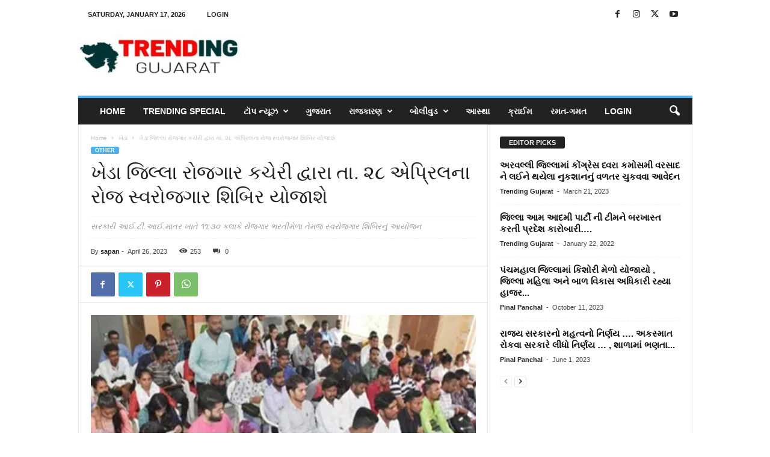

--- FILE ---
content_type: text/html; charset=UTF-8
request_url: https://trendinggujarat.com/a-recruitment-fair-and-self-employment-camp-will-be-held-at-nadiad/
body_size: 35012
content:
<!doctype html >
<!--[if IE 8]>    <html class="ie8" lang="en-US"> <![endif]-->
<!--[if IE 9]>    <html class="ie9" lang="en-US"> <![endif]-->
<!--[if gt IE 8]><!--> <html lang="en-US"> <!--<![endif]-->
<head>
    <title>ખેડા જિલ્લા રોજગાર કચેરી દ્વારા તા. ૨૮ એપ્રિલના રોજ સ્વરોજગાર શિબિર યોજાશે - Trending Gujarat</title>
    <meta charset="UTF-8" />
    <meta name="viewport" content="width=device-width, initial-scale=1.0">
    <link rel="pingback" href="https://trendinggujarat.com/xmlrpc.php" />
    <meta name='robots' content='index, follow, max-image-preview:large, max-snippet:-1, max-video-preview:-1' />
<link rel="icon" type="image/png" href="https://trendinggujarat.com/wp-content/uploads/2023/04/without-border-w-1-300x87.jpg">
	<!-- This site is optimized with the Yoast SEO plugin v24.8.1 - https://yoast.com/wordpress/plugins/seo/ -->
	<link rel="canonical" href="https://trendinggujarat.com/a-recruitment-fair-and-self-employment-camp-will-be-held-at-nadiad/" />
	<meta property="og:locale" content="en_US" />
	<meta property="og:type" content="article" />
	<meta property="og:title" content="ખેડા જિલ્લા રોજગાર કચેરી દ્વારા તા. ૨૮ એપ્રિલના રોજ સ્વરોજગાર શિબિર યોજાશે - Trending Gujarat" />
	<meta property="og:description" content="જિલ્લા રોજગાર વિનિમય કચેરી, ખેડા-નડિયાદ દ્વારા રોજગારવાંચ્છુ ઉમેદવારોના લાભાર્થે તા.૨૮-૦૪-૨૦૨૩ના રોજ સવારે ૧૧:૩૦ કલાકે સરકારી આઈ.ટી.આઈ.માતર, મું.પો.સોખડા, તા.માતર, જી.ખેડા ખાતે રોજગાર ભરતીમેળા તેમજ સ્વરોજગાર શિબિરનું આયોજન કરવામાં આવેલ છે.  આ રોજગાર ભરતીમેળામાં ખેડા જિલ્લાના તેમજ જિલ્લા બહારના નોકરીદાતાઓ દ્વારા કુશળ ઉમેદવારોની પ્રાથમિક પસંદગી કરવામાં આવશે. જેમાં ૧૮ થી ૩૫ વર્ષની ઉંમરના ધો. ૮ પાસ, ૧૦ [&hellip;]" />
	<meta property="og:url" content="https://trendinggujarat.com/a-recruitment-fair-and-self-employment-camp-will-be-held-at-nadiad/" />
	<meta property="og:site_name" content="Trending Gujarat" />
	<meta property="article:published_time" content="2023-04-26T14:10:24+00:00" />
	<meta property="og:image" content="https://trendinggujarat.com/wp-content/uploads/2023/04/content_image_f0c36a08-4f48-4242-b198-0ee466a046e5.jpeg" />
	<meta property="og:image:width" content="700" />
	<meta property="og:image:height" content="450" />
	<meta property="og:image:type" content="image/jpeg" />
	<meta name="author" content="sapan" />
	<meta name="twitter:card" content="summary_large_image" />
	<meta name="twitter:label1" content="Written by" />
	<meta name="twitter:data1" content="sapan" />
	<meta name="twitter:label2" content="Est. reading time" />
	<meta name="twitter:data2" content="1 minute" />
	<script type="application/ld+json" class="yoast-schema-graph">{"@context":"https://schema.org","@graph":[{"@type":"WebPage","@id":"https://trendinggujarat.com/a-recruitment-fair-and-self-employment-camp-will-be-held-at-nadiad/","url":"https://trendinggujarat.com/a-recruitment-fair-and-self-employment-camp-will-be-held-at-nadiad/","name":"ખેડા જિલ્લા રોજગાર કચેરી દ્વારા તા. ૨૮ એપ્રિલના રોજ સ્વરોજગાર શિબિર યોજાશે - Trending Gujarat","isPartOf":{"@id":"https://trendinggujarat.com/#website"},"primaryImageOfPage":{"@id":"https://trendinggujarat.com/a-recruitment-fair-and-self-employment-camp-will-be-held-at-nadiad/#primaryimage"},"image":{"@id":"https://trendinggujarat.com/a-recruitment-fair-and-self-employment-camp-will-be-held-at-nadiad/#primaryimage"},"thumbnailUrl":"https://trendinggujarat.com/wp-content/uploads/2023/04/content_image_f0c36a08-4f48-4242-b198-0ee466a046e5.jpeg","datePublished":"2023-04-26T14:10:24+00:00","author":{"@id":"https://trendinggujarat.com/#/schema/person/8a8c53d4a8f09bc7b4e6754318ac96de"},"breadcrumb":{"@id":"https://trendinggujarat.com/a-recruitment-fair-and-self-employment-camp-will-be-held-at-nadiad/#breadcrumb"},"inLanguage":"en-US","potentialAction":[{"@type":"ReadAction","target":["https://trendinggujarat.com/a-recruitment-fair-and-self-employment-camp-will-be-held-at-nadiad/"]}]},{"@type":"ImageObject","inLanguage":"en-US","@id":"https://trendinggujarat.com/a-recruitment-fair-and-self-employment-camp-will-be-held-at-nadiad/#primaryimage","url":"https://trendinggujarat.com/wp-content/uploads/2023/04/content_image_f0c36a08-4f48-4242-b198-0ee466a046e5.jpeg","contentUrl":"https://trendinggujarat.com/wp-content/uploads/2023/04/content_image_f0c36a08-4f48-4242-b198-0ee466a046e5.jpeg","width":700,"height":450},{"@type":"BreadcrumbList","@id":"https://trendinggujarat.com/a-recruitment-fair-and-self-employment-camp-will-be-held-at-nadiad/#breadcrumb","itemListElement":[{"@type":"ListItem","position":1,"name":"Home","item":"https://trendinggujarat.com/"},{"@type":"ListItem","position":2,"name":"ખેડા જિલ્લા રોજગાર કચેરી દ્વારા તા. ૨૮ એપ્રિલના રોજ સ્વરોજગાર શિબિર યોજાશે"}]},{"@type":"WebSite","@id":"https://trendinggujarat.com/#website","url":"https://trendinggujarat.com/","name":"Trending Gujarat","description":"Best Trending News","potentialAction":[{"@type":"SearchAction","target":{"@type":"EntryPoint","urlTemplate":"https://trendinggujarat.com/?s={search_term_string}"},"query-input":{"@type":"PropertyValueSpecification","valueRequired":true,"valueName":"search_term_string"}}],"inLanguage":"en-US"},{"@type":"Person","@id":"https://trendinggujarat.com/#/schema/person/8a8c53d4a8f09bc7b4e6754318ac96de","name":"sapan","url":"https://trendinggujarat.com/author/sapan/"}]}</script>
	<!-- / Yoast SEO plugin. -->


<link rel='dns-prefetch' href='//www.googletagmanager.com' />
<link rel='dns-prefetch' href='//stats.wp.com' />
<link rel='dns-prefetch' href='//pagead2.googlesyndication.com' />
<link rel="alternate" type="application/rss+xml" title="Trending Gujarat &raquo; Feed" href="https://trendinggujarat.com/feed/" />
<link rel="alternate" type="application/rss+xml" title="Trending Gujarat &raquo; Comments Feed" href="https://trendinggujarat.com/comments/feed/" />
<link rel="alternate" type="application/rss+xml" title="Trending Gujarat &raquo; ખેડા જિલ્લા રોજગાર કચેરી દ્વારા તા. ૨૮ એપ્રિલના રોજ સ્વરોજગાર શિબિર યોજાશે Comments Feed" href="https://trendinggujarat.com/a-recruitment-fair-and-self-employment-camp-will-be-held-at-nadiad/feed/" />
<link rel="alternate" title="oEmbed (JSON)" type="application/json+oembed" href="https://trendinggujarat.com/wp-json/oembed/1.0/embed?url=https%3A%2F%2Ftrendinggujarat.com%2Fa-recruitment-fair-and-self-employment-camp-will-be-held-at-nadiad%2F" />
<link rel="alternate" title="oEmbed (XML)" type="text/xml+oembed" href="https://trendinggujarat.com/wp-json/oembed/1.0/embed?url=https%3A%2F%2Ftrendinggujarat.com%2Fa-recruitment-fair-and-self-employment-camp-will-be-held-at-nadiad%2F&#038;format=xml" />
<style id='wp-img-auto-sizes-contain-inline-css' type='text/css'>
img:is([sizes=auto i],[sizes^="auto," i]){contain-intrinsic-size:3000px 1500px}
/*# sourceURL=wp-img-auto-sizes-contain-inline-css */
</style>

<link rel='stylesheet' id='jetpack_related-posts-css' href='https://trendinggujarat.com/wp-content/plugins/jetpack/modules/related-posts/related-posts.css?ver=20240116' type='text/css' media='all' />
<link rel='stylesheet' id='wp-block-library-css' href='https://trendinggujarat.com/wp-includes/css/dist/block-library/style.min.css?ver=b433c7aa5ee0cd33097719f3425fad29' type='text/css' media='all' />
<style id='global-styles-inline-css' type='text/css'>
:root{--wp--preset--aspect-ratio--square: 1;--wp--preset--aspect-ratio--4-3: 4/3;--wp--preset--aspect-ratio--3-4: 3/4;--wp--preset--aspect-ratio--3-2: 3/2;--wp--preset--aspect-ratio--2-3: 2/3;--wp--preset--aspect-ratio--16-9: 16/9;--wp--preset--aspect-ratio--9-16: 9/16;--wp--preset--color--black: #000000;--wp--preset--color--cyan-bluish-gray: #abb8c3;--wp--preset--color--white: #ffffff;--wp--preset--color--pale-pink: #f78da7;--wp--preset--color--vivid-red: #cf2e2e;--wp--preset--color--luminous-vivid-orange: #ff6900;--wp--preset--color--luminous-vivid-amber: #fcb900;--wp--preset--color--light-green-cyan: #7bdcb5;--wp--preset--color--vivid-green-cyan: #00d084;--wp--preset--color--pale-cyan-blue: #8ed1fc;--wp--preset--color--vivid-cyan-blue: #0693e3;--wp--preset--color--vivid-purple: #9b51e0;--wp--preset--gradient--vivid-cyan-blue-to-vivid-purple: linear-gradient(135deg,rgb(6,147,227) 0%,rgb(155,81,224) 100%);--wp--preset--gradient--light-green-cyan-to-vivid-green-cyan: linear-gradient(135deg,rgb(122,220,180) 0%,rgb(0,208,130) 100%);--wp--preset--gradient--luminous-vivid-amber-to-luminous-vivid-orange: linear-gradient(135deg,rgb(252,185,0) 0%,rgb(255,105,0) 100%);--wp--preset--gradient--luminous-vivid-orange-to-vivid-red: linear-gradient(135deg,rgb(255,105,0) 0%,rgb(207,46,46) 100%);--wp--preset--gradient--very-light-gray-to-cyan-bluish-gray: linear-gradient(135deg,rgb(238,238,238) 0%,rgb(169,184,195) 100%);--wp--preset--gradient--cool-to-warm-spectrum: linear-gradient(135deg,rgb(74,234,220) 0%,rgb(151,120,209) 20%,rgb(207,42,186) 40%,rgb(238,44,130) 60%,rgb(251,105,98) 80%,rgb(254,248,76) 100%);--wp--preset--gradient--blush-light-purple: linear-gradient(135deg,rgb(255,206,236) 0%,rgb(152,150,240) 100%);--wp--preset--gradient--blush-bordeaux: linear-gradient(135deg,rgb(254,205,165) 0%,rgb(254,45,45) 50%,rgb(107,0,62) 100%);--wp--preset--gradient--luminous-dusk: linear-gradient(135deg,rgb(255,203,112) 0%,rgb(199,81,192) 50%,rgb(65,88,208) 100%);--wp--preset--gradient--pale-ocean: linear-gradient(135deg,rgb(255,245,203) 0%,rgb(182,227,212) 50%,rgb(51,167,181) 100%);--wp--preset--gradient--electric-grass: linear-gradient(135deg,rgb(202,248,128) 0%,rgb(113,206,126) 100%);--wp--preset--gradient--midnight: linear-gradient(135deg,rgb(2,3,129) 0%,rgb(40,116,252) 100%);--wp--preset--font-size--small: 10px;--wp--preset--font-size--medium: 20px;--wp--preset--font-size--large: 30px;--wp--preset--font-size--x-large: 42px;--wp--preset--font-size--regular: 14px;--wp--preset--font-size--larger: 48px;--wp--preset--spacing--20: 0.44rem;--wp--preset--spacing--30: 0.67rem;--wp--preset--spacing--40: 1rem;--wp--preset--spacing--50: 1.5rem;--wp--preset--spacing--60: 2.25rem;--wp--preset--spacing--70: 3.38rem;--wp--preset--spacing--80: 5.06rem;--wp--preset--shadow--natural: 6px 6px 9px rgba(0, 0, 0, 0.2);--wp--preset--shadow--deep: 12px 12px 50px rgba(0, 0, 0, 0.4);--wp--preset--shadow--sharp: 6px 6px 0px rgba(0, 0, 0, 0.2);--wp--preset--shadow--outlined: 6px 6px 0px -3px rgb(255, 255, 255), 6px 6px rgb(0, 0, 0);--wp--preset--shadow--crisp: 6px 6px 0px rgb(0, 0, 0);}:where(.is-layout-flex){gap: 0.5em;}:where(.is-layout-grid){gap: 0.5em;}body .is-layout-flex{display: flex;}.is-layout-flex{flex-wrap: wrap;align-items: center;}.is-layout-flex > :is(*, div){margin: 0;}body .is-layout-grid{display: grid;}.is-layout-grid > :is(*, div){margin: 0;}:where(.wp-block-columns.is-layout-flex){gap: 2em;}:where(.wp-block-columns.is-layout-grid){gap: 2em;}:where(.wp-block-post-template.is-layout-flex){gap: 1.25em;}:where(.wp-block-post-template.is-layout-grid){gap: 1.25em;}.has-black-color{color: var(--wp--preset--color--black) !important;}.has-cyan-bluish-gray-color{color: var(--wp--preset--color--cyan-bluish-gray) !important;}.has-white-color{color: var(--wp--preset--color--white) !important;}.has-pale-pink-color{color: var(--wp--preset--color--pale-pink) !important;}.has-vivid-red-color{color: var(--wp--preset--color--vivid-red) !important;}.has-luminous-vivid-orange-color{color: var(--wp--preset--color--luminous-vivid-orange) !important;}.has-luminous-vivid-amber-color{color: var(--wp--preset--color--luminous-vivid-amber) !important;}.has-light-green-cyan-color{color: var(--wp--preset--color--light-green-cyan) !important;}.has-vivid-green-cyan-color{color: var(--wp--preset--color--vivid-green-cyan) !important;}.has-pale-cyan-blue-color{color: var(--wp--preset--color--pale-cyan-blue) !important;}.has-vivid-cyan-blue-color{color: var(--wp--preset--color--vivid-cyan-blue) !important;}.has-vivid-purple-color{color: var(--wp--preset--color--vivid-purple) !important;}.has-black-background-color{background-color: var(--wp--preset--color--black) !important;}.has-cyan-bluish-gray-background-color{background-color: var(--wp--preset--color--cyan-bluish-gray) !important;}.has-white-background-color{background-color: var(--wp--preset--color--white) !important;}.has-pale-pink-background-color{background-color: var(--wp--preset--color--pale-pink) !important;}.has-vivid-red-background-color{background-color: var(--wp--preset--color--vivid-red) !important;}.has-luminous-vivid-orange-background-color{background-color: var(--wp--preset--color--luminous-vivid-orange) !important;}.has-luminous-vivid-amber-background-color{background-color: var(--wp--preset--color--luminous-vivid-amber) !important;}.has-light-green-cyan-background-color{background-color: var(--wp--preset--color--light-green-cyan) !important;}.has-vivid-green-cyan-background-color{background-color: var(--wp--preset--color--vivid-green-cyan) !important;}.has-pale-cyan-blue-background-color{background-color: var(--wp--preset--color--pale-cyan-blue) !important;}.has-vivid-cyan-blue-background-color{background-color: var(--wp--preset--color--vivid-cyan-blue) !important;}.has-vivid-purple-background-color{background-color: var(--wp--preset--color--vivid-purple) !important;}.has-black-border-color{border-color: var(--wp--preset--color--black) !important;}.has-cyan-bluish-gray-border-color{border-color: var(--wp--preset--color--cyan-bluish-gray) !important;}.has-white-border-color{border-color: var(--wp--preset--color--white) !important;}.has-pale-pink-border-color{border-color: var(--wp--preset--color--pale-pink) !important;}.has-vivid-red-border-color{border-color: var(--wp--preset--color--vivid-red) !important;}.has-luminous-vivid-orange-border-color{border-color: var(--wp--preset--color--luminous-vivid-orange) !important;}.has-luminous-vivid-amber-border-color{border-color: var(--wp--preset--color--luminous-vivid-amber) !important;}.has-light-green-cyan-border-color{border-color: var(--wp--preset--color--light-green-cyan) !important;}.has-vivid-green-cyan-border-color{border-color: var(--wp--preset--color--vivid-green-cyan) !important;}.has-pale-cyan-blue-border-color{border-color: var(--wp--preset--color--pale-cyan-blue) !important;}.has-vivid-cyan-blue-border-color{border-color: var(--wp--preset--color--vivid-cyan-blue) !important;}.has-vivid-purple-border-color{border-color: var(--wp--preset--color--vivid-purple) !important;}.has-vivid-cyan-blue-to-vivid-purple-gradient-background{background: var(--wp--preset--gradient--vivid-cyan-blue-to-vivid-purple) !important;}.has-light-green-cyan-to-vivid-green-cyan-gradient-background{background: var(--wp--preset--gradient--light-green-cyan-to-vivid-green-cyan) !important;}.has-luminous-vivid-amber-to-luminous-vivid-orange-gradient-background{background: var(--wp--preset--gradient--luminous-vivid-amber-to-luminous-vivid-orange) !important;}.has-luminous-vivid-orange-to-vivid-red-gradient-background{background: var(--wp--preset--gradient--luminous-vivid-orange-to-vivid-red) !important;}.has-very-light-gray-to-cyan-bluish-gray-gradient-background{background: var(--wp--preset--gradient--very-light-gray-to-cyan-bluish-gray) !important;}.has-cool-to-warm-spectrum-gradient-background{background: var(--wp--preset--gradient--cool-to-warm-spectrum) !important;}.has-blush-light-purple-gradient-background{background: var(--wp--preset--gradient--blush-light-purple) !important;}.has-blush-bordeaux-gradient-background{background: var(--wp--preset--gradient--blush-bordeaux) !important;}.has-luminous-dusk-gradient-background{background: var(--wp--preset--gradient--luminous-dusk) !important;}.has-pale-ocean-gradient-background{background: var(--wp--preset--gradient--pale-ocean) !important;}.has-electric-grass-gradient-background{background: var(--wp--preset--gradient--electric-grass) !important;}.has-midnight-gradient-background{background: var(--wp--preset--gradient--midnight) !important;}.has-small-font-size{font-size: var(--wp--preset--font-size--small) !important;}.has-medium-font-size{font-size: var(--wp--preset--font-size--medium) !important;}.has-large-font-size{font-size: var(--wp--preset--font-size--large) !important;}.has-x-large-font-size{font-size: var(--wp--preset--font-size--x-large) !important;}
/*# sourceURL=global-styles-inline-css */
</style>

<style id='classic-theme-styles-inline-css' type='text/css'>
/*! This file is auto-generated */
.wp-block-button__link{color:#fff;background-color:#32373c;border-radius:9999px;box-shadow:none;text-decoration:none;padding:calc(.667em + 2px) calc(1.333em + 2px);font-size:1.125em}.wp-block-file__button{background:#32373c;color:#fff;text-decoration:none}
/*# sourceURL=/wp-includes/css/classic-themes.min.css */
</style>
<link rel='stylesheet' id='wpuf-rating-star-css-css' href='https://trendinggujarat.com/wp-content/plugins/wp-user-frontend-pro/assets/css/css-stars.css?ver=b433c7aa5ee0cd33097719f3425fad29' type='text/css' media='all' />
<link rel='stylesheet' id='wpuf-math-captcha-css-css' href='https://trendinggujarat.com/wp-content/plugins/wp-user-frontend-pro/assets/css/frontend/fields/math-captcha.css?ver=b433c7aa5ee0cd33097719f3425fad29' type='text/css' media='all' />
<link rel='stylesheet' id='wpuf-intlTelInput-css' href='https://trendinggujarat.com/wp-content/plugins/wp-user-frontend-pro/includes/libs/intl-tel-input/css/intlTelInput.min.css?ver=17.0.5' type='text/css' media='all' />
<link rel='stylesheet' id='td-theme-css' href='https://trendinggujarat.com/wp-content/themes/Newsmag/style.css?ver=5.4.3.2' type='text/css' media='all' />
<style id='td-theme-inline-css' type='text/css'>
    
        /* custom css - generated by TagDiv Composer */
        @media (max-width: 767px) {
            .td-header-desktop-wrap {
                display: none;
            }
        }
        @media (min-width: 767px) {
            .td-header-mobile-wrap {
                display: none;
            }
        }
    
	
/*# sourceURL=td-theme-inline-css */
</style>
<link rel='stylesheet' id='js_composer_front-css' href='https://trendinggujarat.com/wp-content/plugins/js_composer/assets/css/js_composer.min.css?ver=8.3.1' type='text/css' media='all' />
<link rel='stylesheet' id='td-legacy-framework-front-style-css' href='https://trendinggujarat.com/wp-content/plugins/td-composer/legacy/Newsmag/assets/css/td_legacy_main.css?ver=e5fcc38395b0030bac3ad179898970d6xz' type='text/css' media='all' />
<link rel='stylesheet' id='sharedaddy-css' href='https://trendinggujarat.com/wp-content/plugins/jetpack/modules/sharedaddy/sharing.css?ver=14.5' type='text/css' media='all' />
<link rel='stylesheet' id='social-logos-css' href='https://trendinggujarat.com/wp-content/plugins/jetpack/_inc/social-logos/social-logos.min.css?ver=14.5' type='text/css' media='all' />
<script type="text/javascript" id="jetpack_related-posts-js-extra">
/* <![CDATA[ */
var related_posts_js_options = {"post_heading":"h4"};
//# sourceURL=jetpack_related-posts-js-extra
/* ]]> */
</script>
<script type="text/javascript" src="https://trendinggujarat.com/wp-content/plugins/jetpack/_inc/build/related-posts/related-posts.min.js?ver=20240116" id="jetpack_related-posts-js"></script>
<script type="text/javascript" src="https://trendinggujarat.com/wp-includes/js/jquery/jquery.min.js?ver=3.7.1" id="jquery-core-js"></script>
<script type="text/javascript" src="https://trendinggujarat.com/wp-includes/js/jquery/jquery-migrate.min.js?ver=3.4.1" id="jquery-migrate-js"></script>
<script type="text/javascript" src="https://trendinggujarat.com/wp-content/plugins/wp-user-frontend-pro/assets/js/jquery.barrating.min.js?ver=b433c7aa5ee0cd33097719f3425fad29" id="wpuf-rating-js-js"></script>
<script type="text/javascript" src="https://trendinggujarat.com/wp-includes/js/jquery/ui/core.min.js?ver=1.13.3" id="jquery-ui-core-js"></script>
<script type="text/javascript" src="https://trendinggujarat.com/wp-includes/js/jquery/ui/datepicker.min.js?ver=1.13.3" id="jquery-ui-datepicker-js"></script>
<script type="text/javascript" id="jquery-ui-datepicker-js-after">
/* <![CDATA[ */
jQuery(function(jQuery){jQuery.datepicker.setDefaults({"closeText":"Close","currentText":"Today","monthNames":["January","February","March","April","May","June","July","August","September","October","November","December"],"monthNamesShort":["Jan","Feb","Mar","Apr","May","Jun","Jul","Aug","Sep","Oct","Nov","Dec"],"nextText":"Next","prevText":"Previous","dayNames":["Sunday","Monday","Tuesday","Wednesday","Thursday","Friday","Saturday"],"dayNamesShort":["Sun","Mon","Tue","Wed","Thu","Fri","Sat"],"dayNamesMin":["S","M","T","W","T","F","S"],"dateFormat":"MM d, yy","firstDay":1,"isRTL":false});});
//# sourceURL=jquery-ui-datepicker-js-after
/* ]]> */
</script>
<script type="text/javascript" src="https://trendinggujarat.com/wp-content/plugins/wp-user-frontend-pro/assets/js/jquery-ui-timepicker-addon.js?ver=3.4.12" id="jquery-ui-timepicker-js"></script>

<!-- Google tag (gtag.js) snippet added by Site Kit -->
<!-- Google Analytics snippet added by Site Kit -->
<script type="text/javascript" src="https://www.googletagmanager.com/gtag/js?id=G-T7B8TRP43W" id="google_gtagjs-js" async></script>
<script type="text/javascript" id="google_gtagjs-js-after">
/* <![CDATA[ */
window.dataLayer = window.dataLayer || [];function gtag(){dataLayer.push(arguments);}
gtag("set","linker",{"domains":["trendinggujarat.com"]});
gtag("js", new Date());
gtag("set", "developer_id.dZTNiMT", true);
gtag("config", "G-T7B8TRP43W");
//# sourceURL=google_gtagjs-js-after
/* ]]> */
</script>
<script></script><link rel="https://api.w.org/" href="https://trendinggujarat.com/wp-json/" /><link rel="alternate" title="JSON" type="application/json" href="https://trendinggujarat.com/wp-json/wp/v2/posts/13321" /><link rel="EditURI" type="application/rsd+xml" title="RSD" href="https://trendinggujarat.com/xmlrpc.php?rsd" />

<link rel='shortlink' href='https://trendinggujarat.com/?p=13321' />
<meta name="generator" content="Site Kit by Google 1.170.0" />	<style>img#wpstats{display:none}</style>
		
        <style>
            ul.wpuf_packs li{
                background-color: #eeeeee !important;
            }
            ul.wpuf_packs .wpuf-sub-button a, ul.wpuf_packs .wpuf-sub-button a{
                background-color: #4fbbda !important;
                color: #eeeeee !important;
            }
            ul.wpuf_packs h3, ul.wpuf_packs h3{
                background-color:  #52B5D5 !important;
                border-bottom: 1px solid #52B5D5 !important;
                color: #eeeeee !important;
            }
            ul.wpuf_packs .wpuf-pricing-wrap .wpuf-sub-amount, ul.wpuf_packs .wpuf-pricing-wrap .wpuf-sub-amount{
                background-color:  #4fbbda !important;
                border-bottom: 1px solid #4fbbda !important;
                color: #eeeeee !important;
            }
            ul.wpuf_packs .wpuf-sub-body{
                background-color:  #eeeeee !important;
            }

            .wpuf-success {
                background-color:  !important;
                border: 1px solid  !important;
            }
            .wpuf-error {
                background-color:  !important;
                border: 1px solid  !important;
            }
            .wpuf-message {
                background:  !important;
                border: 1px solid  !important;
            }
            .wpuf-info {
                background-color:  !important;
                border: 1px solid  !important;
            }
        </style>

                <style>

        </style>
        
<!-- Google AdSense meta tags added by Site Kit -->
<meta name="google-adsense-platform-account" content="ca-host-pub-2644536267352236">
<meta name="google-adsense-platform-domain" content="sitekit.withgoogle.com">
<!-- End Google AdSense meta tags added by Site Kit -->
<meta name="generator" content="Powered by WPBakery Page Builder - drag and drop page builder for WordPress."/>

<!-- Google AdSense snippet added by Site Kit -->
<script type="text/javascript" async="async" src="https://pagead2.googlesyndication.com/pagead/js/adsbygoogle.js?client=ca-pub-9802163638735883&amp;host=ca-host-pub-2644536267352236" crossorigin="anonymous"></script>

<!-- End Google AdSense snippet added by Site Kit -->

<!-- JS generated by theme -->

<script type="text/javascript" id="td-generated-header-js">
    
    

	    var tdBlocksArray = []; //here we store all the items for the current page

	    // td_block class - each ajax block uses a object of this class for requests
	    function tdBlock() {
		    this.id = '';
		    this.block_type = 1; //block type id (1-234 etc)
		    this.atts = '';
		    this.td_column_number = '';
		    this.td_current_page = 1; //
		    this.post_count = 0; //from wp
		    this.found_posts = 0; //from wp
		    this.max_num_pages = 0; //from wp
		    this.td_filter_value = ''; //current live filter value
		    this.is_ajax_running = false;
		    this.td_user_action = ''; // load more or infinite loader (used by the animation)
		    this.header_color = '';
		    this.ajax_pagination_infinite_stop = ''; //show load more at page x
	    }

        // td_js_generator - mini detector
        ( function () {
            var htmlTag = document.getElementsByTagName("html")[0];

	        if ( navigator.userAgent.indexOf("MSIE 10.0") > -1 ) {
                htmlTag.className += ' ie10';
            }

            if ( !!navigator.userAgent.match(/Trident.*rv\:11\./) ) {
                htmlTag.className += ' ie11';
            }

	        if ( navigator.userAgent.indexOf("Edge") > -1 ) {
                htmlTag.className += ' ieEdge';
            }

            if ( /(iPad|iPhone|iPod)/g.test(navigator.userAgent) ) {
                htmlTag.className += ' td-md-is-ios';
            }

            var user_agent = navigator.userAgent.toLowerCase();
            if ( user_agent.indexOf("android") > -1 ) {
                htmlTag.className += ' td-md-is-android';
            }

            if ( -1 !== navigator.userAgent.indexOf('Mac OS X')  ) {
                htmlTag.className += ' td-md-is-os-x';
            }

            if ( /chrom(e|ium)/.test(navigator.userAgent.toLowerCase()) ) {
               htmlTag.className += ' td-md-is-chrome';
            }

            if ( -1 !== navigator.userAgent.indexOf('Firefox') ) {
                htmlTag.className += ' td-md-is-firefox';
            }

            if ( -1 !== navigator.userAgent.indexOf('Safari') && -1 === navigator.userAgent.indexOf('Chrome') ) {
                htmlTag.className += ' td-md-is-safari';
            }

            if( -1 !== navigator.userAgent.indexOf('IEMobile') ){
                htmlTag.className += ' td-md-is-iemobile';
            }

        })();

        var tdLocalCache = {};

        ( function () {
            "use strict";

            tdLocalCache = {
                data: {},
                remove: function (resource_id) {
                    delete tdLocalCache.data[resource_id];
                },
                exist: function (resource_id) {
                    return tdLocalCache.data.hasOwnProperty(resource_id) && tdLocalCache.data[resource_id] !== null;
                },
                get: function (resource_id) {
                    return tdLocalCache.data[resource_id];
                },
                set: function (resource_id, cachedData) {
                    tdLocalCache.remove(resource_id);
                    tdLocalCache.data[resource_id] = cachedData;
                }
            };
        })();

    
    
var td_viewport_interval_list=[{"limitBottom":767,"sidebarWidth":251},{"limitBottom":1023,"sidebarWidth":339}];
var td_animation_stack_effect="type0";
var tds_animation_stack=true;
var td_animation_stack_specific_selectors=".entry-thumb, img, .td-lazy-img";
var td_animation_stack_general_selectors=".td-animation-stack img, .td-animation-stack .entry-thumb, .post img, .td-animation-stack .td-lazy-img";
var tdc_is_installed="yes";
var td_ajax_url="https:\/\/trendinggujarat.com\/wp-admin\/admin-ajax.php?td_theme_name=Newsmag&v=5.4.3.2";
var td_get_template_directory_uri="https:\/\/trendinggujarat.com\/wp-content\/plugins\/td-composer\/legacy\/common";
var tds_snap_menu="smart_snap_always";
var tds_logo_on_sticky="";
var tds_header_style="";
var td_please_wait="Please wait...";
var td_email_user_pass_incorrect="User or password incorrect!";
var td_email_user_incorrect="Email or username incorrect!";
var td_email_incorrect="Email incorrect!";
var td_user_incorrect="Username incorrect!";
var td_email_user_empty="Email or username empty!";
var td_pass_empty="Pass empty!";
var td_pass_pattern_incorrect="Invalid Pass Pattern!";
var td_retype_pass_incorrect="Retyped Pass incorrect!";
var tds_more_articles_on_post_enable="";
var tds_more_articles_on_post_time_to_wait="";
var tds_more_articles_on_post_pages_distance_from_top=0;
var tds_captcha="";
var tds_theme_color_site_wide="#4db2ec";
var tds_smart_sidebar="enabled";
var tdThemeName="Newsmag";
var tdThemeNameWl="Newsmag";
var td_magnific_popup_translation_tPrev="Previous (Left arrow key)";
var td_magnific_popup_translation_tNext="Next (Right arrow key)";
var td_magnific_popup_translation_tCounter="%curr% of %total%";
var td_magnific_popup_translation_ajax_tError="The content from %url% could not be loaded.";
var td_magnific_popup_translation_image_tError="The image #%curr% could not be loaded.";
var tdBlockNonce="bc33be8c36";
var tdMobileMenu="enabled";
var tdMobileSearch="enabled";
var tdsDateFormat="l, F j, Y";
var tdDateNamesI18n={"month_names":["January","February","March","April","May","June","July","August","September","October","November","December"],"month_names_short":["Jan","Feb","Mar","Apr","May","Jun","Jul","Aug","Sep","Oct","Nov","Dec"],"day_names":["Sunday","Monday","Tuesday","Wednesday","Thursday","Friday","Saturday"],"day_names_short":["Sun","Mon","Tue","Wed","Thu","Fri","Sat"]};
var td_deploy_mode="deploy";
var td_ad_background_click_link="";
var td_ad_background_click_target="";
</script>


<!-- Header style compiled by theme -->

<style>
/* custom css - generated by TagDiv Composer */
    
.td-pb-row [class*="td-pb-span"],
    .td-pb-border-top,
    .page-template-page-title-sidebar-php .td-page-content > .wpb_row:first-child,
    .td-post-sharing,
    .td-post-content,
    .td-post-next-prev,
    .author-box-wrap,
    .td-comments-title-wrap,
    .comment-list,
    .comment-respond,
    .td-post-template-5 header,
    .td-container,
    .wpb_content_element,
    .wpb_column,
    .wpb_row,
    .white-menu .td-header-container .td-header-main-menu,
    .td-post-template-1 .td-post-content,
    .td-post-template-4 .td-post-sharing-top,
    .td-header-style-6 .td-header-header .td-make-full,
    #disqus_thread,
    .page-template-page-pagebuilder-title-php .td-page-content > .wpb_row:first-child,
    .td-footer-container:before {
        border-color: #e6e6e6;
    }
    .td-top-border {
        border-color: #e6e6e6 !important;
    }
    .td-container-border:after,
    .td-next-prev-separator,
    .td-container .td-pb-row .wpb_column:before,
    .td-container-border:before,
    .td-main-content:before,
    .td-main-sidebar:before,
    .td-pb-row .td-pb-span4:nth-of-type(3):after,
    .td-pb-row .td-pb-span4:nth-last-of-type(3):after {
    	background-color: #e6e6e6;
    }
    @media (max-width: 767px) {
    	.white-menu .td-header-main-menu {
      		border-color: #e6e6e6;
      	}
    }



    
    .td-menu-background:before,
    .td-search-background:before {
        background: rgba(0,0,0,0.5);
        background: -moz-linear-gradient(top, rgba(0,0,0,0.5) 0%, rgba(0,0,0,0.6) 100%);
        background: -webkit-gradient(left top, left bottom, color-stop(0%, rgba(0,0,0,0.5)), color-stop(100%, rgba(0,0,0,0.6)));
        background: -webkit-linear-gradient(top, rgba(0,0,0,0.5) 0%, rgba(0,0,0,0.6) 100%);
        background: -o-linear-gradient(top, rgba(0,0,0,0.5) 0%, @mobileu_gradient_two_mob 100%);
        background: -ms-linear-gradient(top, rgba(0,0,0,0.5) 0%, rgba(0,0,0,0.6) 100%);
        background: linear-gradient(to bottom, rgba(0,0,0,0.5) 0%, rgba(0,0,0,0.6) 100%);
        filter: progid:DXImageTransform.Microsoft.gradient( startColorstr='rgba(0,0,0,0.5)', endColorstr='rgba(0,0,0,0.6)', GradientType=0 );
    }

    
    .td-menu-background:after,
    .td-search-background:after {
        background-image: url('http://trendinggujarat.com/wp-content/uploads/2023/04/p2-1.jpg');
    }

    
    .white-popup-block:before {
        background-image: url('http://trendinggujarat.com/wp-content/uploads/2023/04/p4.jpg');
    }

    
    .td-footer-container::before {
        background-size: cover;
    }

    
    .td-footer-container::before {
        opacity: 0.1;
    }
</style>




<script type="application/ld+json">
    {
        "@context": "https://schema.org",
        "@type": "BreadcrumbList",
        "itemListElement": [
            {
                "@type": "ListItem",
                "position": 1,
                "item": {
                    "@type": "WebSite",
                    "@id": "https://trendinggujarat.com/",
                    "name": "Home"
                }
            },
            {
                "@type": "ListItem",
                "position": 2,
                    "item": {
                    "@type": "WebPage",
                    "@id": "https://trendinggujarat.com/category/%e0%aa%96%e0%ab%87%e0%aa%a1%e0%aa%be/",
                    "name": "ખેડા"
                }
            }
            ,{
                "@type": "ListItem",
                "position": 3,
                    "item": {
                    "@type": "WebPage",
                    "@id": "https://trendinggujarat.com/a-recruitment-fair-and-self-employment-camp-will-be-held-at-nadiad/",
                    "name": "ખેડા જિલ્લા રોજગાર કચેરી દ્વારા તા. ૨૮ એપ્રિલના રોજ સ્વરોજગાર શિબિર યોજાશે"                                
                }
            }    
        ]
    }
</script>
<noscript><style> .wpb_animate_when_almost_visible { opacity: 1; }</style></noscript>	<style id="tdw-css-placeholder">/* custom css - generated by TagDiv Composer */
</style></head>

<body class="wp-singular post-template-default single single-post postid-13321 single-format-standard wp-theme-Newsmag a-recruitment-fair-and-self-employment-camp-will-be-held-at-nadiad global-block-template-1 wpb-js-composer js-comp-ver-8.3.1 vc_responsive td-animation-stack-type0 td-full-layout" itemscope="itemscope" itemtype="https://schema.org/WebPage">

        <div class="td-scroll-up  td-hide-scroll-up-on-mob"  style="display:none;"><i class="td-icon-menu-up"></i></div>

    
    <div class="td-menu-background"></div>
<div id="td-mobile-nav">
    <div class="td-mobile-container">
        <!-- mobile menu top section -->
        <div class="td-menu-socials-wrap">
            <!-- socials -->
            <div class="td-menu-socials">
                
        <span class="td-social-icon-wrap">
            <a target="_blank" href="https://www.facebook.com/TrendingGujaratOfficial" title="Facebook">
                <i class="td-icon-font td-icon-facebook"></i>
                <span style="display: none">Facebook</span>
            </a>
        </span>
        <span class="td-social-icon-wrap">
            <a target="_blank" href="https://www.instagram.com/TrendingGujaratOfficial" title="Instagram">
                <i class="td-icon-font td-icon-instagram"></i>
                <span style="display: none">Instagram</span>
            </a>
        </span>
        <span class="td-social-icon-wrap">
            <a target="_blank" href="https://twitter.com/TrendingGujaratOfficial" title="Twitter">
                <i class="td-icon-font td-icon-twitter"></i>
                <span style="display: none">Twitter</span>
            </a>
        </span>
        <span class="td-social-icon-wrap">
            <a target="_blank" href="https://plus.google.com/%20Jegtheme" title="Youtube">
                <i class="td-icon-font td-icon-youtube"></i>
                <span style="display: none">Youtube</span>
            </a>
        </span>            </div>
            <!-- close button -->
            <div class="td-mobile-close">
                <span><i class="td-icon-close-mobile"></i></span>
            </div>
        </div>

        <!-- login section -->
        
        <!-- menu section -->
        <div class="td-mobile-content">
            <div class="menu-main-menu-container"><ul id="menu-main-menu" class="td-mobile-main-menu"><li id="menu-item-13223" class="menu-item menu-item-type-post_type menu-item-object-page menu-item-home menu-item-first menu-item-13223"><a href="https://trendinggujarat.com/">Home</a></li>
<li id="menu-item-13263" class="menu-item menu-item-type-taxonomy menu-item-object-category menu-item-13263"><a href="https://trendinggujarat.com/category/trending-special/">Trending Special</a></li>
<li id="menu-item-13239" class="menu-item menu-item-type-taxonomy menu-item-object-category menu-item-13239"><a href="https://trendinggujarat.com/category/trending-special/">ટૉપ ન્યૂઝ</a></li>
<li id="menu-item-13269" class="menu-item menu-item-type-taxonomy menu-item-object-category menu-item-13269"><a href="https://trendinggujarat.com/category/%e0%aa%b0%e0%aa%be%e0%aa%9c%e0%ab%8d%e0%aa%af/">ગુજરાત</a></li>
<li id="menu-item-13225" class="menu-item menu-item-type-taxonomy menu-item-object-category menu-item-13225"><a href="https://trendinggujarat.com/category/%e0%aa%b0%e0%aa%be%e0%aa%9c%e0%aa%95%e0%aa%be%e0%aa%b0%e0%aa%a3/">રાજકારણ</a></li>
<li id="menu-item-13240" class="menu-item menu-item-type-taxonomy menu-item-object-category menu-item-13240"><a href="https://trendinggujarat.com/category/%e0%aa%ac%e0%ab%8b%e0%aa%b2%e0%ab%80%e0%aa%b5%e0%ab%81%e0%aa%a1/">બોલીવુડ</a></li>
<li id="menu-item-13264" class="menu-item menu-item-type-taxonomy menu-item-object-category menu-item-13264"><a href="https://trendinggujarat.com/category/%e0%aa%86%e0%aa%b8%e0%ab%8d%e0%aa%a5%e0%aa%be/">આસ્થા</a></li>
<li id="menu-item-13265" class="menu-item menu-item-type-taxonomy menu-item-object-category menu-item-13265"><a href="https://trendinggujarat.com/category/%e0%aa%95%e0%ab%8d%e0%aa%b0%e0%aa%be%e0%aa%88%e0%aa%ae/">ક્રાઈમ</a></li>
<li id="menu-item-13267" class="menu-item menu-item-type-taxonomy menu-item-object-category menu-item-13267"><a href="https://trendinggujarat.com/category/%e0%aa%b0%e0%aa%ae%e0%aa%a4-%e0%aa%97%e0%aa%ae%e0%aa%a4/">રમત-ગમત</a></li>
<li id="menu-item-13474" class="menu-item menu-item-type-post_type menu-item-object-page menu-item-13474"><a href="https://trendinggujarat.com/login/">Login</a></li>
</ul></div>        </div>
    </div>

    <!-- register/login section -->
    </div>    <div class="td-search-background"></div>
<div class="td-search-wrap-mob">
	<div class="td-drop-down-search">
		<form method="get" class="td-search-form" action="https://trendinggujarat.com/">
			<!-- close button -->
			<div class="td-search-close">
				<span><i class="td-icon-close-mobile"></i></span>
			</div>
			<div role="search" class="td-search-input">
				<span>Search</span>
				<input id="td-header-search-mob" type="text" value="" name="s" autocomplete="off" />
			</div>
		</form>
		<div id="td-aj-search-mob"></div>
	</div>
</div>

    <div id="td-outer-wrap">
    
        <div class="td-outer-container">
        
            <!--
Header style 1
-->

<div class="td-header-container td-header-wrap td-header-style-1">
    <div class="td-header-row td-header-top-menu">
        
    <div class="td-top-bar-container top-bar-style-1">
        <div class="td-header-sp-top-menu">

            <div class="td_data_time">
            <div style="visibility:hidden;">

                Saturday, January 17, 2026
            </div>
        </div>
    <div class="menu-top-container"><ul id="menu-td-demo-header-menu" class="top-header-menu"><li id="menu-item-13472" class="menu-item menu-item-type-post_type menu-item-object-page menu-item-first td-menu-item td-normal-menu menu-item-13472"><a href="https://trendinggujarat.com/login/">Login</a></li>
</ul></div></div>            <div class="td-header-sp-top-widget">
        
        <span class="td-social-icon-wrap">
            <a target="_blank" href="https://www.facebook.com/TrendingGujaratOfficial" title="Facebook">
                <i class="td-icon-font td-icon-facebook"></i>
                <span style="display: none">Facebook</span>
            </a>
        </span>
        <span class="td-social-icon-wrap">
            <a target="_blank" href="https://www.instagram.com/TrendingGujaratOfficial" title="Instagram">
                <i class="td-icon-font td-icon-instagram"></i>
                <span style="display: none">Instagram</span>
            </a>
        </span>
        <span class="td-social-icon-wrap">
            <a target="_blank" href="https://twitter.com/TrendingGujaratOfficial" title="Twitter">
                <i class="td-icon-font td-icon-twitter"></i>
                <span style="display: none">Twitter</span>
            </a>
        </span>
        <span class="td-social-icon-wrap">
            <a target="_blank" href="https://plus.google.com/%20Jegtheme" title="Youtube">
                <i class="td-icon-font td-icon-youtube"></i>
                <span style="display: none">Youtube</span>
            </a>
        </span>    </div>
        </div>

    </div>

    <div class="td-header-row td-header-header">
        <div class="td-header-sp-logo">
                    <a class="td-main-logo" href="https://trendinggujarat.com/">
            <img class="td-retina-data" data-retina="https://trendinggujarat.com/wp-content/uploads/2023/04/without-border-w-1-300x87.jpg" src="https://trendinggujarat.com/wp-content/uploads/2023/04/without-border-w-1-300x87.jpg.webp" alt="Trending Gujarat" title="Trending Gujarat"  width="" height=""/>
            <span class="td-visual-hidden">Trending Gujarat</span>
        </a>
            </div>
        <div class="td-header-sp-rec">
            
<div class="td-header-ad-wrap  td-ad">
    

</div>        </div>
    </div>

    <div class="td-header-menu-wrap">
        <div class="td-header-row td-header-border td-header-main-menu">
            <div id="td-header-menu" role="navigation">
        <div id="td-top-mobile-toggle"><span><i class="td-icon-font td-icon-mobile"></i></span></div>
        <div class="td-main-menu-logo td-logo-in-header">
        	<a class="td-mobile-logo td-sticky-disable" href="https://trendinggujarat.com/">
		<img class="td-retina-data" data-retina="https://trendinggujarat.com/wp-content/uploads/2023/04/without-border-w-1-300x87.jpg" src="https://trendinggujarat.com/wp-content/uploads/2023/04/without-border-w-1-300x87.jpg.webp" alt="Trending Gujarat" title="Trending Gujarat"  width="" height=""/>
	</a>
		<a class="td-header-logo td-sticky-disable" href="https://trendinggujarat.com/">
		<img class="td-retina-data" data-retina="https://trendinggujarat.com/wp-content/uploads/2023/04/without-border-w-1-300x87.jpg" src="https://trendinggujarat.com/wp-content/uploads/2023/04/without-border-w-1-300x87.jpg.webp" alt="Trending Gujarat" title="Trending Gujarat"  width="" height=""/>
	</a>
	    </div>
    <div class="menu-main-menu-container"><ul id="menu-main-menu-1" class="sf-menu"><li class="menu-item menu-item-type-post_type menu-item-object-page menu-item-home menu-item-first td-menu-item td-normal-menu menu-item-13223"><a href="https://trendinggujarat.com/">Home</a></li>
<li class="menu-item menu-item-type-taxonomy menu-item-object-category td-menu-item td-normal-menu menu-item-13263"><a href="https://trendinggujarat.com/category/trending-special/">Trending Special</a></li>
<li class="menu-item menu-item-type-taxonomy menu-item-object-category td-menu-item td-mega-menu menu-item-13239"><a href="https://trendinggujarat.com/category/trending-special/">ટૉપ ન્યૂઝ</a>
<ul class="sub-menu">
	<li id="menu-item-0" class="menu-item-0"><div class="td-container-border"><div class="td-mega-grid"><script>var block_tdi_2 = new tdBlock();
block_tdi_2.id = "tdi_2";
block_tdi_2.atts = '{"limit":"5","td_column_number":3,"ajax_pagination":"next_prev","category_id":"51","show_child_cat":5,"td_ajax_filter_type":"td_category_ids_filter","td_ajax_preloading":"","block_type":"td_block_mega_menu","block_template_id":"","header_color":"","ajax_pagination_infinite_stop":"","offset":"","td_filter_default_txt":"","td_ajax_filter_ids":"","el_class":"","color_preset":"","ajax_pagination_next_prev_swipe":"","border_top":"","css":"","tdc_css":"","class":"tdi_2","tdc_css_class":"tdi_2","tdc_css_class_style":"tdi_2_rand_style"}';
block_tdi_2.td_column_number = "3";
block_tdi_2.block_type = "td_block_mega_menu";
block_tdi_2.post_count = "5";
block_tdi_2.found_posts = "266";
block_tdi_2.header_color = "";
block_tdi_2.ajax_pagination_infinite_stop = "";
block_tdi_2.max_num_pages = "54";
tdBlocksArray.push(block_tdi_2);
</script><div class="td_block_wrap td_block_mega_menu tdi_2 td-no-subcats td_with_ajax_pagination td-pb-border-top td_block_template_1"  data-td-block-uid="tdi_2" ><div id=tdi_2 class="td_block_inner"><div class="td-mega-row"><div class="td-mega-span">
        <div class="td_module_mega_menu td-animation-stack td_mod_mega_menu td-cpt-post">
            <div class="td-module-image">
                <div class="td-module-thumb"><a href="https://trendinggujarat.com/hetalben-patel-an-inspiring-story-of-womens-empowerment/"  rel="bookmark" class="td-image-wrap " title="સાહસથી મળી સફળતા : હેતલબેન પટેલ, મહિલા સશક્તિકરણની સ્પૂર્તિદાયક કહાણી" ><img class="entry-thumb" src="" alt="" title="સાહસથી મળી સફળતા : હેતલબેન પટેલ, મહિલા સશક્તિકરણની સ્પૂર્તિદાયક કહાણી" data-type="image_tag" data-img-url="https://trendinggujarat.com/wp-content/uploads/2025/04/02-web-180x135.jpg"  width="180" height="135" /></a></div>                                            </div>

            <div class="item-details">
                <div class="entry-title td-module-title"><a href="https://trendinggujarat.com/hetalben-patel-an-inspiring-story-of-womens-empowerment/"  rel="bookmark" title="સાહસથી મળી સફળતા : હેતલબેન પટેલ, મહિલા સશક્તિકરણની સ્પૂર્તિદાયક કહાણી">સાહસથી મળી સફળતા : હેતલબેન પટેલ, મહિલા સશક્તિકરણની સ્પૂર્તિદાયક કહાણી</a></div>            </div>
        </div>
        </div><div class="td-mega-span">
        <div class="td_module_mega_menu td-animation-stack td_mod_mega_menu td-cpt-post">
            <div class="td-module-image">
                <div class="td-module-thumb"><a href="https://trendinggujarat.com/floral-tribute-program-held-at-the-social-harmony-forum/"  rel="bookmark" class="td-image-wrap " title="ડૉ. બાબાસાહેબ આંબેડકરની ૧૩૪મી જન્મજયંતિ: સમાજિક સમરસતા મંચે યોજ્યા પુષ્પાંજલિ કાર્યક્રમો" ><img class="entry-thumb" src="" alt="Floral tribute program held at the Social Harmony Forum" title="ડૉ. બાબાસાહેબ આંબેડકરની ૧૩૪મી જન્મજયંતિ: સમાજિક સમરસતા મંચે યોજ્યા પુષ્પાંજલિ કાર્યક્રમો" data-type="image_tag" data-img-url="https://trendinggujarat.com/wp-content/uploads/2025/04/વેબ-01-180x135.png"  width="180" height="135" /></a></div>                                            </div>

            <div class="item-details">
                <div class="entry-title td-module-title"><a href="https://trendinggujarat.com/floral-tribute-program-held-at-the-social-harmony-forum/"  rel="bookmark" title="ડૉ. બાબાસાહેબ આંબેડકરની ૧૩૪મી જન્મજયંતિ: સમાજિક સમરસતા મંચે યોજ્યા પુષ્પાંજલિ કાર્યક્રમો">ડૉ. બાબાસાહેબ આંબેડકરની ૧૩૪મી જન્મજયંતિ: સમાજિક સમરસતા મંચે યોજ્યા પુષ્પાંજલિ કાર્યક્રમો</a></div>            </div>
        </div>
        </div><div class="td-mega-span">
        <div class="td_module_mega_menu td-animation-stack td_mod_mega_menu td-cpt-post">
            <div class="td-module-image">
                <div class="td-module-thumb"><a href="https://trendinggujarat.com/good-news-for-government-employees-da-hike-from-2-to-6/"  rel="bookmark" class="td-image-wrap " title="સરકારી કર્મચારીઓ માટે ખુશખબર! DAમાં 2% થી 6% સુધીનો વધારો, એપ્રિલ પગાર સાથે મળશે એરિયર્સ" ><img class="entry-thumb" src="" alt="" title="સરકારી કર્મચારીઓ માટે ખુશખબર! DAમાં 2% થી 6% સુધીનો વધારો, એપ્રિલ પગાર સાથે મળશે એરિયર્સ" data-type="image_tag" data-img-url="https://trendinggujarat.com/wp-content/uploads/2025/04/વેબ-04-180x135.png"  width="180" height="135" /></a></div>                                            </div>

            <div class="item-details">
                <div class="entry-title td-module-title"><a href="https://trendinggujarat.com/good-news-for-government-employees-da-hike-from-2-to-6/"  rel="bookmark" title="સરકારી કર્મચારીઓ માટે ખુશખબર! DAમાં 2% થી 6% સુધીનો વધારો, એપ્રિલ પગાર સાથે મળશે એરિયર્સ">સરકારી કર્મચારીઓ માટે ખુશખબર! DAમાં 2% થી 6% સુધીનો વધારો, એપ્રિલ પગાર સાથે મળશે એરિયર્સ</a></div>            </div>
        </div>
        </div><div class="td-mega-span">
        <div class="td_module_mega_menu td-animation-stack td_mod_mega_menu td-cpt-post">
            <div class="td-module-image">
                <div class="td-module-thumb"><a href="https://trendinggujarat.com/the-nurse-asked-me-about-my-waist-size-put-my-hand-inside-the-bedsheet/"  rel="bookmark" class="td-image-wrap " title="નર્સે મને મારી કમરના કદ વિશે પૂછ્યું, બેડશીટની અંદર મારો હાથ નાખ્યો, ગુરુગ્રામમાં એર હોસ્ટેસનું શું થયું? FIRમાં જણાવ્યું હતું" ><img class="entry-thumb" src="" alt="નર્સે મને મારી કમરના કદ વિશે પૂછ્યું, બેડશીટની અંદર મારો હાથ નાખ્યો" title="નર્સે મને મારી કમરના કદ વિશે પૂછ્યું, બેડશીટની અંદર મારો હાથ નાખ્યો, ગુરુગ્રામમાં એર હોસ્ટેસનું શું થયું? FIRમાં જણાવ્યું હતું" data-type="image_tag" data-img-url="https://trendinggujarat.com/wp-content/uploads/2025/04/વેબ-02-180x135.png"  width="180" height="135" /></a></div>                                            </div>

            <div class="item-details">
                <div class="entry-title td-module-title"><a href="https://trendinggujarat.com/the-nurse-asked-me-about-my-waist-size-put-my-hand-inside-the-bedsheet/"  rel="bookmark" title="નર્સે મને મારી કમરના કદ વિશે પૂછ્યું, બેડશીટની અંદર મારો હાથ નાખ્યો, ગુરુગ્રામમાં એર હોસ્ટેસનું શું થયું? FIRમાં જણાવ્યું હતું">નર્સે મને મારી કમરના કદ વિશે પૂછ્યું, બેડશીટની અંદર મારો હાથ નાખ્યો, ગુરુગ્રામમાં એર હોસ્ટેસનું શું થયું? FIRમાં જણાવ્યું હતું</a></div>            </div>
        </div>
        </div><div class="td-mega-span">
        <div class="td_module_mega_menu td-animation-stack td_mod_mega_menu td-cpt-post">
            <div class="td-module-image">
                <div class="td-module-thumb"><a href="https://trendinggujarat.com/%e0%aa%86%e0%aa%a3%e0%aa%82%e0%aa%a6-%e0%aa%ae%e0%aa%b9%e0%aa%be%e0%aa%a8%e0%aa%97%e0%aa%b0%e0%aa%aa%e0%aa%be%e0%aa%b2%e0%aa%bf%e0%aa%95%e0%aa%be%e0%aa%a8%e0%ab%80-%e0%aa%aa%e0%ab%8d%e0%aa%b0%e0%aa%a5/"  rel="bookmark" class="td-image-wrap " title="આણંદ મહાનગરપાલિકાની પ્રથમ સંકલન સમિતિની બેઠક આયોજિત" ><img class="entry-thumb" src="" alt="" title="આણંદ મહાનગરપાલિકાની પ્રથમ સંકલન સમિતિની બેઠક આયોજિત" data-type="image_tag" data-img-url="https://trendinggujarat.com/wp-content/uploads/2025/04/IMG-20250405-WA0046-1-180x135.jpg"  width="180" height="135" /></a></div>                                            </div>

            <div class="item-details">
                <div class="entry-title td-module-title"><a href="https://trendinggujarat.com/%e0%aa%86%e0%aa%a3%e0%aa%82%e0%aa%a6-%e0%aa%ae%e0%aa%b9%e0%aa%be%e0%aa%a8%e0%aa%97%e0%aa%b0%e0%aa%aa%e0%aa%be%e0%aa%b2%e0%aa%bf%e0%aa%95%e0%aa%be%e0%aa%a8%e0%ab%80-%e0%aa%aa%e0%ab%8d%e0%aa%b0%e0%aa%a5/"  rel="bookmark" title="આણંદ મહાનગરપાલિકાની પ્રથમ સંકલન સમિતિની બેઠક આયોજિત">આણંદ મહાનગરપાલિકાની પ્રથમ સંકલન સમિતિની બેઠક આયોજિત</a></div>            </div>
        </div>
        </div></div></div><div class="td-next-prev-wrap"><a href="#" class="td-ajax-prev-page ajax-page-disabled" aria-label="prev-page" id="prev-page-tdi_2" data-td_block_id="tdi_2"><i class="td-next-prev-icon td-icon-font td-icon-menu-left"></i></a><a href="#"  class="td-ajax-next-page" aria-label="next-page" id="next-page-tdi_2" data-td_block_id="tdi_2"><i class="td-next-prev-icon td-icon-font td-icon-menu-right"></i></a></div><div class="clearfix"></div></div> <!-- ./block1 --></div></div></li>
</ul>
</li>
<li class="menu-item menu-item-type-taxonomy menu-item-object-category td-menu-item td-normal-menu menu-item-13269"><a href="https://trendinggujarat.com/category/%e0%aa%b0%e0%aa%be%e0%aa%9c%e0%ab%8d%e0%aa%af/">ગુજરાત</a></li>
<li class="menu-item menu-item-type-taxonomy menu-item-object-category td-menu-item td-mega-menu menu-item-13225"><a href="https://trendinggujarat.com/category/%e0%aa%b0%e0%aa%be%e0%aa%9c%e0%aa%95%e0%aa%be%e0%aa%b0%e0%aa%a3/">રાજકારણ</a>
<ul class="sub-menu">
	<li class="menu-item-0"><div class="td-container-border"><div class="td-mega-grid"><script>var block_tdi_3 = new tdBlock();
block_tdi_3.id = "tdi_3";
block_tdi_3.atts = '{"limit":"5","td_column_number":3,"ajax_pagination":"next_prev","category_id":"40","show_child_cat":5,"td_ajax_filter_type":"td_category_ids_filter","td_ajax_preloading":"","block_type":"td_block_mega_menu","block_template_id":"","header_color":"","ajax_pagination_infinite_stop":"","offset":"","td_filter_default_txt":"","td_ajax_filter_ids":"","el_class":"","color_preset":"","ajax_pagination_next_prev_swipe":"","border_top":"","css":"","tdc_css":"","class":"tdi_3","tdc_css_class":"tdi_3","tdc_css_class_style":"tdi_3_rand_style"}';
block_tdi_3.td_column_number = "3";
block_tdi_3.block_type = "td_block_mega_menu";
block_tdi_3.post_count = "5";
block_tdi_3.found_posts = "116";
block_tdi_3.header_color = "";
block_tdi_3.ajax_pagination_infinite_stop = "";
block_tdi_3.max_num_pages = "24";
tdBlocksArray.push(block_tdi_3);
</script><div class="td_block_wrap td_block_mega_menu tdi_3 td-no-subcats td_with_ajax_pagination td-pb-border-top td_block_template_1"  data-td-block-uid="tdi_3" ><div id=tdi_3 class="td_block_inner"><div class="td-mega-row"><div class="td-mega-span">
        <div class="td_module_mega_menu td-animation-stack td_mod_mega_menu td-cpt-post">
            <div class="td-module-image">
                <div class="td-module-thumb"><a href="https://trendinggujarat.com/cm-bhupendra-patel-will-gift-development-projects-worth-more-than-270-crores-to-anand-residents/"  rel="bookmark" class="td-image-wrap " title="CM ભૂપેન્દ્ર પટેલ આણંદવાસીઓને આપશે 270 કરોડથી વધુના વિકાસ પ્રકલ્પોની ભેટ&#8230;" ><img class="entry-thumb" src="" alt="" title="CM ભૂપેન્દ્ર પટેલ આણંદવાસીઓને આપશે 270 કરોડથી વધુના વિકાસ પ્રકલ્પોની ભેટ&#8230;" data-type="image_tag" data-img-url="https://trendinggujarat.com/wp-content/uploads/2023/12/1-2-180x135.jpg"  width="180" height="135" /></a></div>                                            </div>

            <div class="item-details">
                <div class="entry-title td-module-title"><a href="https://trendinggujarat.com/cm-bhupendra-patel-will-gift-development-projects-worth-more-than-270-crores-to-anand-residents/"  rel="bookmark" title="CM ભૂપેન્દ્ર પટેલ આણંદવાસીઓને આપશે 270 કરોડથી વધુના વિકાસ પ્રકલ્પોની ભેટ&#8230;">CM ભૂપેન્દ્ર પટેલ આણંદવાસીઓને આપશે 270 કરોડથી વધુના વિકાસ પ્રકલ્પોની ભેટ&#8230;</a></div>            </div>
        </div>
        </div><div class="td-mega-span">
        <div class="td_module_mega_menu td-animation-stack td_mod_mega_menu td-cpt-post">
            <div class="td-module-image">
                <div class="td-module-thumb"><a href="https://trendinggujarat.com/high-court-order-on-state-government-and-amc-officials-amc-commissioner-and-ahmedabad-police-commissioner-will-be-present-in-the-high-court-tomorrow/"  rel="bookmark" class="td-image-wrap " title="રાજ્ય સરકાર અને AMC ના અધિકારીઓ પર હાઇકોર્ટની તવાઇ , આવતીકાલે હાઇકોર્ટમાં AMC કમિશનર અને અમદાવાદ પોલીસ કમિશ્નર રહેશે હાજર" ><img class="entry-thumb" src="" alt="" title="રાજ્ય સરકાર અને AMC ના અધિકારીઓ પર હાઇકોર્ટની તવાઇ , આવતીકાલે હાઇકોર્ટમાં AMC કમિશનર અને અમદાવાદ પોલીસ કમિશ્નર રહેશે હાજર" data-type="image_tag" data-img-url="https://trendinggujarat.com/wp-content/uploads/2023/10/012-180x135.png"  width="180" height="135" /></a></div>                                            </div>

            <div class="item-details">
                <div class="entry-title td-module-title"><a href="https://trendinggujarat.com/high-court-order-on-state-government-and-amc-officials-amc-commissioner-and-ahmedabad-police-commissioner-will-be-present-in-the-high-court-tomorrow/"  rel="bookmark" title="રાજ્ય સરકાર અને AMC ના અધિકારીઓ પર હાઇકોર્ટની તવાઇ , આવતીકાલે હાઇકોર્ટમાં AMC કમિશનર અને અમદાવાદ પોલીસ કમિશ્નર રહેશે હાજર">રાજ્ય સરકાર અને AMC ના અધિકારીઓ પર હાઇકોર્ટની તવાઇ , આવતીકાલે હાઇકોર્ટમાં AMC કમિશનર અને અમદાવાદ પોલીસ કમિશ્નર રહેશે હાજર</a></div>            </div>
        </div>
        </div><div class="td-mega-span">
        <div class="td_module_mega_menu td-animation-stack td_mod_mega_menu td-cpt-post">
            <div class="td-module-image">
                <div class="td-module-thumb"><a href="https://trendinggujarat.com/state-home-minister-harsh-sanghvi-made-a-big-statement-about-the-activity-of-body-trade/"  rel="bookmark" class="td-image-wrap " title="રાજ્ય ગૃહમંત્રી હર્ષ સંઘવીએ દેહ વ્યાપારની પ્રવૃત્તિને લઇ આપ્યું મોટું નિવેદન , એક જ દિવસમાં 851 સ્થળો ઉપર રાજ્યવ્યાપી દરોડા" ><img class="entry-thumb" src="" alt="" title="રાજ્ય ગૃહમંત્રી હર્ષ સંઘવીએ દેહ વ્યાપારની પ્રવૃત્તિને લઇ આપ્યું મોટું નિવેદન , એક જ દિવસમાં 851 સ્થળો ઉપર રાજ્યવ્યાપી દરોડા" data-type="image_tag" data-img-url="https://trendinggujarat.com/wp-content/uploads/2023/10/Capture-34-180x135.jpg"  width="180" height="135" /></a></div>                                            </div>

            <div class="item-details">
                <div class="entry-title td-module-title"><a href="https://trendinggujarat.com/state-home-minister-harsh-sanghvi-made-a-big-statement-about-the-activity-of-body-trade/"  rel="bookmark" title="રાજ્ય ગૃહમંત્રી હર્ષ સંઘવીએ દેહ વ્યાપારની પ્રવૃત્તિને લઇ આપ્યું મોટું નિવેદન , એક જ દિવસમાં 851 સ્થળો ઉપર રાજ્યવ્યાપી દરોડા">રાજ્ય ગૃહમંત્રી હર્ષ સંઘવીએ દેહ વ્યાપારની પ્રવૃત્તિને લઇ આપ્યું મોટું નિવેદન , એક જ દિવસમાં 851 સ્થળો ઉપર રાજ્યવ્યાપી દરોડા</a></div>            </div>
        </div>
        </div><div class="td-mega-span">
        <div class="td_module_mega_menu td-animation-stack td_mod_mega_menu td-cpt-post">
            <div class="td-module-image">
                <div class="td-module-thumb"><a href="https://trendinggujarat.com/gujaratis-have-now-played-as-much-as-they-want-to-play-government-gave-orders-regarding-navratri/"  rel="bookmark" class="td-image-wrap " title="ગુજરાતીઓ હવે જેટલું રમવું હોય એટલું રમીલ્યો&#8230;..નવરાત્રીને લઈને સરકારે આપ્યા આદેશ" ><img class="entry-thumb" src="" alt="" title="ગુજરાતીઓ હવે જેટલું રમવું હોય એટલું રમીલ્યો&#8230;..નવરાત્રીને લઈને સરકારે આપ્યા આદેશ" data-type="image_tag" data-img-url="https://trendinggujarat.com/wp-content/uploads/2023/10/WhatsApp-Image-2023-10-18-at-11.02.14-AM-180x135.jpeg"  width="180" height="135" /></a></div>                                            </div>

            <div class="item-details">
                <div class="entry-title td-module-title"><a href="https://trendinggujarat.com/gujaratis-have-now-played-as-much-as-they-want-to-play-government-gave-orders-regarding-navratri/"  rel="bookmark" title="ગુજરાતીઓ હવે જેટલું રમવું હોય એટલું રમીલ્યો&#8230;..નવરાત્રીને લઈને સરકારે આપ્યા આદેશ">ગુજરાતીઓ હવે જેટલું રમવું હોય એટલું રમીલ્યો&#8230;..નવરાત્રીને લઈને સરકારે આપ્યા આદેશ</a></div>            </div>
        </div>
        </div><div class="td-mega-span">
        <div class="td_module_mega_menu td-animation-stack td_mod_mega_menu td-cpt-post">
            <div class="td-module-image">
                <div class="td-module-thumb"><a href="https://trendinggujarat.com/same-sex-marriage-verdict-in-4-separate-judgments-sc-leaves-same-sex-marriage-decision-to-parliament/"  rel="bookmark" class="td-image-wrap " title="સમલૈંગિક લગ્નનો ચુકાદો :  4 અલગ-અલગ ચુકાદાઓમાં , SC  એ સમલૈંગિક લગ્નનો નિર્ણય સંસદ પર છોડ્યો" ><img class="entry-thumb" src="" alt="" title="સમલૈંગિક લગ્નનો ચુકાદો :  4 અલગ-અલગ ચુકાદાઓમાં , SC  એ સમલૈંગિક લગ્નનો નિર્ણય સંસદ પર છોડ્યો" data-type="image_tag" data-img-url="https://trendinggujarat.com/wp-content/uploads/2023/10/1-17-180x135.jpg"  width="180" height="135" /></a></div>                                            </div>

            <div class="item-details">
                <div class="entry-title td-module-title"><a href="https://trendinggujarat.com/same-sex-marriage-verdict-in-4-separate-judgments-sc-leaves-same-sex-marriage-decision-to-parliament/"  rel="bookmark" title="સમલૈંગિક લગ્નનો ચુકાદો :  4 અલગ-અલગ ચુકાદાઓમાં , SC  એ સમલૈંગિક લગ્નનો નિર્ણય સંસદ પર છોડ્યો">સમલૈંગિક લગ્નનો ચુકાદો :  4 અલગ-અલગ ચુકાદાઓમાં , SC  એ સમલૈંગિક લગ્નનો નિર્ણય સંસદ પર છોડ્યો</a></div>            </div>
        </div>
        </div></div></div><div class="td-next-prev-wrap"><a href="#" class="td-ajax-prev-page ajax-page-disabled" aria-label="prev-page" id="prev-page-tdi_3" data-td_block_id="tdi_3"><i class="td-next-prev-icon td-icon-font td-icon-menu-left"></i></a><a href="#"  class="td-ajax-next-page" aria-label="next-page" id="next-page-tdi_3" data-td_block_id="tdi_3"><i class="td-next-prev-icon td-icon-font td-icon-menu-right"></i></a></div><div class="clearfix"></div></div> <!-- ./block1 --></div></div></li>
</ul>
</li>
<li class="menu-item menu-item-type-taxonomy menu-item-object-category td-menu-item td-mega-menu menu-item-13240"><a href="https://trendinggujarat.com/category/%e0%aa%ac%e0%ab%8b%e0%aa%b2%e0%ab%80%e0%aa%b5%e0%ab%81%e0%aa%a1/">બોલીવુડ</a>
<ul class="sub-menu">
	<li class="menu-item-0"><div class="td-container-border"><div class="td-mega-grid"><script>var block_tdi_4 = new tdBlock();
block_tdi_4.id = "tdi_4";
block_tdi_4.atts = '{"limit":"5","td_column_number":3,"ajax_pagination":"next_prev","category_id":"178","show_child_cat":5,"td_ajax_filter_type":"td_category_ids_filter","td_ajax_preloading":"","block_type":"td_block_mega_menu","block_template_id":"","header_color":"","ajax_pagination_infinite_stop":"","offset":"","td_filter_default_txt":"","td_ajax_filter_ids":"","el_class":"","color_preset":"","ajax_pagination_next_prev_swipe":"","border_top":"","css":"","tdc_css":"","class":"tdi_4","tdc_css_class":"tdi_4","tdc_css_class_style":"tdi_4_rand_style"}';
block_tdi_4.td_column_number = "3";
block_tdi_4.block_type = "td_block_mega_menu";
block_tdi_4.post_count = "5";
block_tdi_4.found_posts = "45";
block_tdi_4.header_color = "";
block_tdi_4.ajax_pagination_infinite_stop = "";
block_tdi_4.max_num_pages = "9";
tdBlocksArray.push(block_tdi_4);
</script><div class="td_block_wrap td_block_mega_menu tdi_4 td-no-subcats td_with_ajax_pagination td-pb-border-top td_block_template_1"  data-td-block-uid="tdi_4" ><div id=tdi_4 class="td_block_inner"><div class="td-mega-row"><div class="td-mega-span">
        <div class="td_module_mega_menu td-animation-stack td_mod_mega_menu td-cpt-post">
            <div class="td-module-image">
                <div class="td-module-thumb"><a href="https://trendinggujarat.com/esha-deol-husband-bharat-takhtani-announced-separation/"  rel="bookmark" class="td-image-wrap " title="એશા દેઓલ, પતિ ભરત તખ્તાનીએ અલગ થવાની કરી જાહેરાત ….." ><img class="entry-thumb" src="" alt="" title="એશા દેઓલ, પતિ ભરત તખ્તાનીએ અલગ થવાની કરી જાહેરાત ….." data-type="image_tag" data-img-url="https://trendinggujarat.com/wp-content/uploads/2024/02/1-3-180x135.jpg"  width="180" height="135" /></a></div>                                            </div>

            <div class="item-details">
                <div class="entry-title td-module-title"><a href="https://trendinggujarat.com/esha-deol-husband-bharat-takhtani-announced-separation/"  rel="bookmark" title="એશા દેઓલ, પતિ ભરત તખ્તાનીએ અલગ થવાની કરી જાહેરાત …..">એશા દેઓલ, પતિ ભરત તખ્તાનીએ અલગ થવાની કરી જાહેરાત …..</a></div>            </div>
        </div>
        </div><div class="td-mega-span">
        <div class="td_module_mega_menu td-animation-stack td_mod_mega_menu td-cpt-post">
            <div class="td-module-image">
                <div class="td-module-thumb"><a href="https://trendinggujarat.com/actress-raveena-tandon-with-daughter-rasha-bows-at-somnath-mahadevs-feet/"  rel="bookmark" class="td-image-wrap " title="અભિનેત્રી રવિના ટંડને દિકરી રાશા સાથે સોમનાથ મહાદેવના ચરણમાં શીશ ઝુંકાવ્યું &#8230;" ><img class="entry-thumb" src="" alt="" title="અભિનેત્રી રવિના ટંડને દિકરી રાશા સાથે સોમનાથ મહાદેવના ચરણમાં શીશ ઝુંકાવ્યું &#8230;" data-type="image_tag" data-img-url="https://trendinggujarat.com/wp-content/uploads/2024/01/WhatsApp-Image-2024-01-18-at-10.00.14-AM-1-180x135.jpeg"  width="180" height="135" /></a></div>                                            </div>

            <div class="item-details">
                <div class="entry-title td-module-title"><a href="https://trendinggujarat.com/actress-raveena-tandon-with-daughter-rasha-bows-at-somnath-mahadevs-feet/"  rel="bookmark" title="અભિનેત્રી રવિના ટંડને દિકરી રાશા સાથે સોમનાથ મહાદેવના ચરણમાં શીશ ઝુંકાવ્યું &#8230;">અભિનેત્રી રવિના ટંડને દિકરી રાશા સાથે સોમનાથ મહાદેવના ચરણમાં શીશ ઝુંકાવ્યું &#8230;</a></div>            </div>
        </div>
        </div><div class="td-mega-span">
        <div class="td_module_mega_menu td-animation-stack td_mod_mega_menu td-cpt-post">
            <div class="td-module-image">
                <div class="td-module-thumb"><a href="https://trendinggujarat.com/vicky-kaushals-film-saam-bahadur-released-see-fans-reviews/"  rel="bookmark" class="td-image-wrap " title="વિકી કૌશલની ફિલ્મ સામ બહાદુર થઇ રિલીઝ , જુઓ ફેન્સના રિવ્યુ &#8230;" ><img class="entry-thumb" src="" alt="" title="વિકી કૌશલની ફિલ્મ સામ બહાદુર થઇ રિલીઝ , જુઓ ફેન્સના રિવ્યુ &#8230;" data-type="image_tag" data-img-url="https://trendinggujarat.com/wp-content/uploads/2023/12/3-180x135.jpg"  width="180" height="135" /></a></div>                                            </div>

            <div class="item-details">
                <div class="entry-title td-module-title"><a href="https://trendinggujarat.com/vicky-kaushals-film-saam-bahadur-released-see-fans-reviews/"  rel="bookmark" title="વિકી કૌશલની ફિલ્મ સામ બહાદુર થઇ રિલીઝ , જુઓ ફેન્સના રિવ્યુ &#8230;">વિકી કૌશલની ફિલ્મ સામ બહાદુર થઇ રિલીઝ , જુઓ ફેન્સના રિવ્યુ &#8230;</a></div>            </div>
        </div>
        </div><div class="td-mega-span">
        <div class="td_module_mega_menu td-animation-stack td_mod_mega_menu td-cpt-post">
            <div class="td-module-image">
                <div class="td-module-thumb"><a href="https://trendinggujarat.com/randeep-hooda-and-lin-leshram-tied-the-knot-fans-went-crazy-after-seeing-the-marriage-photos/"  rel="bookmark" class="td-image-wrap " title="રણદીપ હુડા અને લિન લેશરામ લગ્નના બંધનમાં બંધાયા , મેરેજ ફોટોઝ જોઇ ચાહકો થયા દિવાના &#8230;" ><img class="entry-thumb" src="" alt="" title="રણદીપ હુડા અને લિન લેશરામ લગ્નના બંધનમાં બંધાયા , મેરેજ ફોટોઝ જોઇ ચાહકો થયા દિવાના &#8230;" data-type="image_tag" data-img-url="https://trendinggujarat.com/wp-content/uploads/2023/11/rh-180x135.png"  width="180" height="135" /></a></div>                                            </div>

            <div class="item-details">
                <div class="entry-title td-module-title"><a href="https://trendinggujarat.com/randeep-hooda-and-lin-leshram-tied-the-knot-fans-went-crazy-after-seeing-the-marriage-photos/"  rel="bookmark" title="રણદીપ હુડા અને લિન લેશરામ લગ્નના બંધનમાં બંધાયા , મેરેજ ફોટોઝ જોઇ ચાહકો થયા દિવાના &#8230;">રણદીપ હુડા અને લિન લેશરામ લગ્નના બંધનમાં બંધાયા , મેરેજ ફોટોઝ જોઇ ચાહકો થયા દિવાના &#8230;</a></div>            </div>
        </div>
        </div><div class="td-mega-span">
        <div class="td_module_mega_menu td-animation-stack td_mod_mega_menu td-cpt-post">
            <div class="td-module-image">
                <div class="td-module-thumb"><a href="https://trendinggujarat.com/actress-kanganas-tejas-did-not-do-well-at-the-box-office-on-the-first-day-know-how-much-it-earned/"  rel="bookmark" class="td-image-wrap " title="એક્ટ્રેસ કંગનાની &#8216;તેજસ&#8217; પહેલા દિવસે બોક્સ ઓફિસ પર કમાલ ન કરી શકી,જાણો કેટલી કમાણી કરી&#8230;." ><img class="entry-thumb" src="" alt="" title="એક્ટ્રેસ કંગનાની &#8216;તેજસ&#8217; પહેલા દિવસે બોક્સ ઓફિસ પર કમાલ ન કરી શકી,જાણો કેટલી કમાણી કરી&#8230;." data-type="image_tag" data-img-url="https://trendinggujarat.com/wp-content/uploads/2023/10/Capture-57-180x135.jpg"  width="180" height="135" /></a></div>                                            </div>

            <div class="item-details">
                <div class="entry-title td-module-title"><a href="https://trendinggujarat.com/actress-kanganas-tejas-did-not-do-well-at-the-box-office-on-the-first-day-know-how-much-it-earned/"  rel="bookmark" title="એક્ટ્રેસ કંગનાની &#8216;તેજસ&#8217; પહેલા દિવસે બોક્સ ઓફિસ પર કમાલ ન કરી શકી,જાણો કેટલી કમાણી કરી&#8230;.">એક્ટ્રેસ કંગનાની &#8216;તેજસ&#8217; પહેલા દિવસે બોક્સ ઓફિસ પર કમાલ ન કરી શકી,જાણો કેટલી કમાણી કરી&#8230;.</a></div>            </div>
        </div>
        </div></div></div><div class="td-next-prev-wrap"><a href="#" class="td-ajax-prev-page ajax-page-disabled" aria-label="prev-page" id="prev-page-tdi_4" data-td_block_id="tdi_4"><i class="td-next-prev-icon td-icon-font td-icon-menu-left"></i></a><a href="#"  class="td-ajax-next-page" aria-label="next-page" id="next-page-tdi_4" data-td_block_id="tdi_4"><i class="td-next-prev-icon td-icon-font td-icon-menu-right"></i></a></div><div class="clearfix"></div></div> <!-- ./block1 --></div></div></li>
</ul>
</li>
<li class="menu-item menu-item-type-taxonomy menu-item-object-category td-menu-item td-normal-menu menu-item-13264"><a href="https://trendinggujarat.com/category/%e0%aa%86%e0%aa%b8%e0%ab%8d%e0%aa%a5%e0%aa%be/">આસ્થા</a></li>
<li class="menu-item menu-item-type-taxonomy menu-item-object-category td-menu-item td-normal-menu menu-item-13265"><a href="https://trendinggujarat.com/category/%e0%aa%95%e0%ab%8d%e0%aa%b0%e0%aa%be%e0%aa%88%e0%aa%ae/">ક્રાઈમ</a></li>
<li class="menu-item menu-item-type-taxonomy menu-item-object-category td-menu-item td-normal-menu menu-item-13267"><a href="https://trendinggujarat.com/category/%e0%aa%b0%e0%aa%ae%e0%aa%a4-%e0%aa%97%e0%aa%ae%e0%aa%a4/">રમત-ગમત</a></li>
<li class="menu-item menu-item-type-post_type menu-item-object-page td-menu-item td-normal-menu menu-item-13474"><a href="https://trendinggujarat.com/login/">Login</a></li>
</ul></div></div>

<div class="td-search-wrapper">
    <div id="td-top-search">
        <!-- Search -->
        <div class="header-search-wrap">
            <div class="dropdown header-search">
                <a id="td-header-search-button" href="#" role="button" aria-label="search icon" class="dropdown-toggle " data-toggle="dropdown"><i class="td-icon-search"></i></a>
                                <span id="td-header-search-button-mob" class="dropdown-toggle " data-toggle="dropdown"><i class="td-icon-search"></i></span>
                            </div>
        </div>
    </div>
</div>

<div class="header-search-wrap">
	<div class="dropdown header-search">
		<div class="td-drop-down-search">
			<form method="get" class="td-search-form" action="https://trendinggujarat.com/">
				<div role="search" class="td-head-form-search-wrap">
					<input class="needsclick" id="td-header-search" type="text" value="" name="s" autocomplete="off" /><input class="wpb_button wpb_btn-inverse btn" type="submit" id="td-header-search-top" value="Search" />
				</div>
			</form>
			<div id="td-aj-search"></div>
		</div>
	</div>
</div>        </div>
    </div>
</div>
    <div class="td-container td-post-template-default">
        <div class="td-container-border">
            <div class="td-pb-row">
                                        <div class="td-pb-span8 td-main-content" role="main">
                            <div class="td-ss-main-content">
                                

    <article id="post-13321" class="post-13321 post type-post status-publish format-standard has-post-thumbnail hentry category-uncategorized tag-376" itemscope itemtype="https://schema.org/Article"47>
        <div class="td-post-header td-pb-padding-side">
            <div class="entry-crumbs"><span><a title="" class="entry-crumb" href="https://trendinggujarat.com/">Home</a></span> <i class="td-icon-right td-bread-sep"></i> <span><a title="View all posts in ખેડા" class="entry-crumb" href="https://trendinggujarat.com/category/%e0%aa%96%e0%ab%87%e0%aa%a1%e0%aa%be/">ખેડા</a></span> <i class="td-icon-right td-bread-sep td-bred-no-url-last"></i> <span class="td-bred-no-url-last">ખેડા જિલ્લા રોજગાર કચેરી દ્વારા તા. ૨૮ એપ્રિલના રોજ સ્વરોજગાર શિબિર યોજાશે</span></div>
            <!-- category --><ul class="td-category"><li class="entry-category"><a  href="https://trendinggujarat.com/category/uncategorized/">Other</a></li></ul>
            <header>
                <h1 class="entry-title">ખેડા જિલ્લા રોજગાર કચેરી દ્વારા તા. ૨૮ એપ્રિલના રોજ સ્વરોજગાર શિબિર યોજાશે</h1>

                                    <p class="td-post-sub-title"> સરકારી આઈ.ટી.આઈ.માતર ખાતે ૧૧:૩૦ કલાકે રોજગાર ભરતીમેળા તેમજ સ્વરોજગાર શિબિરનું આયોજન</p>
                

                <div class="meta-info">

                    <!-- author --><div class="td-post-author-name"><div class="td-author-by">By</div> <a href="https://trendinggujarat.com/author/sapan/">sapan</a><div class="td-author-line"> - </div> </div>                    <!-- date --><span class="td-post-date"><time class="entry-date updated td-module-date" datetime="2023-04-26T19:40:24+05:30" >April 26, 2023</time></span>                    <!-- modified date -->                    <!-- views --><div class="td-post-views"><i class="td-icon-views"></i><span class="td-nr-views-13321">253</span></div>                    <!-- comments --><div class="td-post-comments"><a href="https://trendinggujarat.com/a-recruitment-fair-and-self-employment-camp-will-be-held-at-nadiad/#respond"><i class="td-icon-comments"></i>0</a></div>                </div>
            </header>
        </div>

        <div class="td-post-sharing-top td-pb-padding-side"><div id="td_social_sharing_article_top" class="td-post-sharing td-ps-bg td-ps-notext td-post-sharing-style1 "><div class="td-post-sharing-visible"><a class="td-social-sharing-button td-social-sharing-button-js td-social-network td-social-facebook" href="https://www.facebook.com/sharer.php?u=https%3A%2F%2Ftrendinggujarat.com%2Fa-recruitment-fair-and-self-employment-camp-will-be-held-at-nadiad%2F" title="Facebook" ><div class="td-social-but-icon"><i class="td-icon-facebook"></i></div><div class="td-social-but-text">Facebook</div></a><a class="td-social-sharing-button td-social-sharing-button-js td-social-network td-social-twitter" href="https://twitter.com/intent/tweet?text=%E0%AA%96%E0%AB%87%E0%AA%A1%E0%AA%BE+%E0%AA%9C%E0%AA%BF%E0%AA%B2%E0%AB%8D%E0%AA%B2%E0%AA%BE+%E0%AA%B0%E0%AB%8B%E0%AA%9C%E0%AA%97%E0%AA%BE%E0%AA%B0+%E0%AA%95%E0%AA%9A%E0%AB%87%E0%AA%B0%E0%AB%80+%E0%AA%A6%E0%AB%8D%E0%AA%B5%E0%AA%BE%E0%AA%B0%E0%AA%BE+%E0%AA%A4%E0%AA%BE.+%E0%AB%A8%E0%AB%AE+%E0%AA%8F%E0%AA%AA%E0%AB%8D%E0%AA%B0%E0%AA%BF%E0%AA%B2%E0%AA%A8%E0%AA%BE+%E0%AA%B0%E0%AB%8B%E0%AA%9C+%E0%AA%B8%E0%AB%8D%E0%AA%B5%E0%AA%B0%E0%AB%8B%E0%AA%9C%E0%AA%97%E0%AA%BE%E0%AA%B0+%E0%AA%B6%E0%AA%BF%E0%AA%AC%E0%AA%BF%E0%AA%B0+%E0%AA%AF%E0%AB%8B%E0%AA%9C%E0%AA%BE%E0%AA%B6%E0%AB%87&url=https%3A%2F%2Ftrendinggujarat.com%2Fa-recruitment-fair-and-self-employment-camp-will-be-held-at-nadiad%2F&via=Trending+Gujarat" title="Twitter" ><div class="td-social-but-icon"><i class="td-icon-twitter"></i></div><div class="td-social-but-text">Twitter</div></a><a class="td-social-sharing-button td-social-sharing-button-js td-social-network td-social-pinterest" href="https://pinterest.com/pin/create/button/?url=https://trendinggujarat.com/a-recruitment-fair-and-self-employment-camp-will-be-held-at-nadiad/&amp;media=https://trendinggujarat.com/wp-content/uploads/2023/04/content_image_f0c36a08-4f48-4242-b198-0ee466a046e5.jpeg&description=%E0%AA%96%E0%AB%87%E0%AA%A1%E0%AA%BE+%E0%AA%9C%E0%AA%BF%E0%AA%B2%E0%AB%8D%E0%AA%B2%E0%AA%BE+%E0%AA%B0%E0%AB%8B%E0%AA%9C%E0%AA%97%E0%AA%BE%E0%AA%B0+%E0%AA%95%E0%AA%9A%E0%AB%87%E0%AA%B0%E0%AB%80+%E0%AA%A6%E0%AB%8D%E0%AA%B5%E0%AA%BE%E0%AA%B0%E0%AA%BE+%E0%AA%A4%E0%AA%BE.+%E0%AB%A8%E0%AB%AE+%E0%AA%8F%E0%AA%AA%E0%AB%8D%E0%AA%B0%E0%AA%BF%E0%AA%B2%E0%AA%A8%E0%AA%BE+%E0%AA%B0%E0%AB%8B%E0%AA%9C+%E0%AA%B8%E0%AB%8D%E0%AA%B5%E0%AA%B0%E0%AB%8B%E0%AA%9C%E0%AA%97%E0%AA%BE%E0%AA%B0+%E0%AA%B6%E0%AA%BF%E0%AA%AC%E0%AA%BF%E0%AA%B0+%E0%AA%AF%E0%AB%8B%E0%AA%9C%E0%AA%BE%E0%AA%B6%E0%AB%87" title="Pinterest" ><div class="td-social-but-icon"><i class="td-icon-pinterest"></i></div><div class="td-social-but-text">Pinterest</div></a><a class="td-social-sharing-button td-social-sharing-button-js td-social-network td-social-whatsapp" href="https://api.whatsapp.com/send?text=%E0%AA%96%E0%AB%87%E0%AA%A1%E0%AA%BE+%E0%AA%9C%E0%AA%BF%E0%AA%B2%E0%AB%8D%E0%AA%B2%E0%AA%BE+%E0%AA%B0%E0%AB%8B%E0%AA%9C%E0%AA%97%E0%AA%BE%E0%AA%B0+%E0%AA%95%E0%AA%9A%E0%AB%87%E0%AA%B0%E0%AB%80+%E0%AA%A6%E0%AB%8D%E0%AA%B5%E0%AA%BE%E0%AA%B0%E0%AA%BE+%E0%AA%A4%E0%AA%BE.+%E0%AB%A8%E0%AB%AE+%E0%AA%8F%E0%AA%AA%E0%AB%8D%E0%AA%B0%E0%AA%BF%E0%AA%B2%E0%AA%A8%E0%AA%BE+%E0%AA%B0%E0%AB%8B%E0%AA%9C+%E0%AA%B8%E0%AB%8D%E0%AA%B5%E0%AA%B0%E0%AB%8B%E0%AA%9C%E0%AA%97%E0%AA%BE%E0%AA%B0+%E0%AA%B6%E0%AA%BF%E0%AA%AC%E0%AA%BF%E0%AA%B0+%E0%AA%AF%E0%AB%8B%E0%AA%9C%E0%AA%BE%E0%AA%B6%E0%AB%87 %0A%0A https://trendinggujarat.com/a-recruitment-fair-and-self-employment-camp-will-be-held-at-nadiad/" title="WhatsApp" ><div class="td-social-but-icon"><i class="td-icon-whatsapp"></i></div><div class="td-social-but-text">WhatsApp</div></a></div><div class="td-social-sharing-hidden"><ul class="td-pulldown-filter-list"></ul><a class="td-social-sharing-button td-social-handler td-social-expand-tabs" href="#" data-block-uid="td_social_sharing_article_top" title="More">
                                    <div class="td-social-but-icon"><i class="td-icon-plus td-social-expand-tabs-icon"></i></div>
                                </a></div></div></div>
        <div class="td-post-content td-pb-padding-side">

        <!-- image --><div class="td-post-featured-image"><a href="https://trendinggujarat.com/wp-content/uploads/2023/04/content_image_f0c36a08-4f48-4242-b198-0ee466a046e5.jpeg" data-caption=""><img width="640" height="411" class="entry-thumb td-modal-image" src="https://trendinggujarat.com/wp-content/uploads/2023/04/content_image_f0c36a08-4f48-4242-b198-0ee466a046e5-640x411.jpeg.webp" srcset="https://trendinggujarat.com/wp-content/uploads/2023/04/content_image_f0c36a08-4f48-4242-b198-0ee466a046e5-640x411.jpeg.webp 640w, https://trendinggujarat.com/wp-content/uploads/2023/04/content_image_f0c36a08-4f48-4242-b198-0ee466a046e5-300x194.jpeg.webp 300w, https://trendinggujarat.com/wp-content/uploads/2023/04/content_image_f0c36a08-4f48-4242-b198-0ee466a046e5-653x420.jpeg.webp 653w, https://trendinggujarat.com/wp-content/uploads/2023/04/content_image_f0c36a08-4f48-4242-b198-0ee466a046e5-341x220.jpeg.webp 341w, https://trendinggujarat.com/wp-content/uploads/2023/04/content_image_f0c36a08-4f48-4242-b198-0ee466a046e5-681x438.jpeg.webp 681w, https://trendinggujarat.com/wp-content/uploads/2023/04/content_image_f0c36a08-4f48-4242-b198-0ee466a046e5.jpeg.webp 700w" sizes="(max-width: 640px) 100vw, 640px" alt="" title="content_image_f0c36a08-4f48-4242-b198-0ee466a046e5"/></a></div>
        <!-- content --><p><span style="font-weight: 400;">જિલ્લા રોજગાર વિનિમય કચેરી</span><span style="font-weight: 400;">, </span><span style="font-weight: 400;">ખેડા-નડિયાદ દ્વારા રોજગારવાંચ્છુ ઉમેદવારોના લાભાર્થે તા.૨૮-૦૪-૨૦૨૩ના રોજ સવારે ૧૧:૩૦ કલાકે સરકારી આઈ.ટી.આઈ.માતર</span><span style="font-weight: 400;">, </span><span style="font-weight: 400;">મું.પો.સોખડા</span><span style="font-weight: 400;">, </span><span style="font-weight: 400;">તા.માતર</span><span style="font-weight: 400;">, </span><span style="font-weight: 400;">જી.ખેડા ખાતે રોજગાર ભરતીમેળા તેમજ સ્વરોજગાર શિબિરનું આયોજન કરવામાં આવેલ છે. </span></p>
<p><span style="font-weight: 400;">આ રોજગાર ભરતીમેળામાં ખેડા જિલ્લાના તેમજ જિલ્લા બહારના નોકરીદાતાઓ દ્વારા કુશળ ઉમેદવારોની પ્રાથમિક પસંદગી કરવામાં આવશે. જેમાં ૧૮ થી ૩૫ વર્ષની ઉંમરના ધો. ૮ પાસ</span><span style="font-weight: 400;">, </span><span style="font-weight: 400;">૧૦ પાસ</span><span style="font-weight: 400;">; </span><span style="font-weight: 400;">૧૨ પાસ</span><span style="font-weight: 400;">; </span><span style="font-weight: 400;">આઈ.ટી.આઈ-ફીટર</span><span style="font-weight: 400;">, </span><span style="font-weight: 400;">ટર્નર</span><span style="font-weight: 400;">, </span><span style="font-weight: 400;">ઇલેકટ્રીશીયન</span><span style="font-weight: 400;">, </span><span style="font-weight: 400;">મશીનિસ્ટ</span><span style="font-weight: 400;">, </span><span style="font-weight: 400;">વેલ્ડર</span><span style="font-weight: 400;">, </span><span style="font-weight: 400;">વાયરમેન</span><span style="font-weight: 400;">, </span><span style="font-weight: 400;">કારપેન્ટર</span><span style="font-weight: 400;">, </span><span style="font-weight: 400;">મિકેનિક</span><span style="font-weight: 400;">, </span><span style="font-weight: 400;">ડિપ્લોમા મિકેનિકલ તથા અન્ય કોઇ પણ વિદ્યાશાખાના સ્નાતક જેવી લાયકાત ધરાવતા ફક્ત શારીરિક સશક્ત ઉમેદવારો ભાગ લઇ શકશે. </span></p>
<p><span style="font-weight: 400;">ઇચ્છુક ઉમેદવાર અનુબંધમ પોર્ટલ </span><a href="http://www.anubandham.gujarat.gov.in" target="_blank" rel="noopener"><span style="font-weight: 400;">www.anubandham.gujarat.gov.in </span></a><span style="font-weight: 400;">ઉપર રજીસ્ટ્રેશન કરી શકે છે. આ રોજગાર ભરતી મેળાનું અનુબંધમ જોબફેર આઇ.ડી </span><span style="font-weight: 400;">JF</span><span style="font-weight: 400;">158426972 છે. </span><span style="font-weight: 400;">રોજગાર સંદર્ભે વધુ માહિતી માટે જિલ્લા રોજગાર કચેરીના હેલ્પલાઇન નં.૬૩૫૭૩ ૯૦૩૯૦ ઉપર સંપર્ક કરવા જણાવાયું છે. </span></p>
<p><span style="font-weight: 400;">ઉમેદવારોએ આ ભરતીમેળામાં અસલ પ્રમાણપત્રોની ઝેરોક્ષ નકલો અને બાયોડેટા સાથે લાવવાના રહેશે. આ ભરતીમેળામાં રોજગાર કચેરીમાં નામ નોંધણી કરાવેલ અને નોંધણી વગરના માત્ર ખેડા જિલ્લાના જ રોજગારવાંચ્છુ ઉમેદવારો ભાગ લઇ શકશે એમ જિલ્લા રોજગાર અધિકારી ખેડા-નડિયાદ દ્વારા જણાવાયું છે. </span></p>
<div class="sharedaddy sd-sharing-enabled"><div class="robots-nocontent sd-block sd-social sd-social-icon-text sd-sharing"><h3 class="sd-title">Share this:</h3><div class="sd-content"><ul><li class="share-facebook"><a rel="nofollow noopener noreferrer" data-shared="sharing-facebook-13321" class="share-facebook sd-button share-icon" href="https://trendinggujarat.com/a-recruitment-fair-and-self-employment-camp-will-be-held-at-nadiad/?share=facebook" target="_blank" title="Click to share on Facebook" ><span>Facebook</span></a></li><li class="share-x"><a rel="nofollow noopener noreferrer" data-shared="sharing-x-13321" class="share-x sd-button share-icon" href="https://trendinggujarat.com/a-recruitment-fair-and-self-employment-camp-will-be-held-at-nadiad/?share=x" target="_blank" title="Click to share on X" ><span>X</span></a></li><li class="share-end"></li></ul></div></div></div>
<div id='jp-relatedposts' class='jp-relatedposts' >
	<h3 class="jp-relatedposts-headline"><em>Related</em></h3>
</div>        </div>


        <footer>
            <!-- post pagination -->            <!-- review -->
            <div class="td-post-source-tags td-pb-padding-side">
                <!-- source via -->                <!-- tags --><ul class="td-tags td-post-small-box clearfix"><li><span>TAGS</span></li><li><a href="https://trendinggujarat.com/tag/%e0%aa%b8%e0%ab%8d%e0%aa%b5%e0%aa%b0%e0%ab%8b%e0%aa%9c%e0%aa%97%e0%aa%be%e0%aa%b0/">સ્વરોજગાર</a></li></ul>            </div>

            <div class="td-post-sharing-bottom td-pb-padding-side"><div id="td_social_sharing_article_bottom" class="td-post-sharing td-ps-bg td-ps-notext td-post-sharing-style1 "><div class="td-post-sharing-visible"><a class="td-social-sharing-button td-social-sharing-button-js td-social-network td-social-facebook" href="https://www.facebook.com/sharer.php?u=https%3A%2F%2Ftrendinggujarat.com%2Fa-recruitment-fair-and-self-employment-camp-will-be-held-at-nadiad%2F" title="Facebook" ><div class="td-social-but-icon"><i class="td-icon-facebook"></i></div><div class="td-social-but-text">Facebook</div></a><a class="td-social-sharing-button td-social-sharing-button-js td-social-network td-social-twitter" href="https://twitter.com/intent/tweet?text=%E0%AA%96%E0%AB%87%E0%AA%A1%E0%AA%BE+%E0%AA%9C%E0%AA%BF%E0%AA%B2%E0%AB%8D%E0%AA%B2%E0%AA%BE+%E0%AA%B0%E0%AB%8B%E0%AA%9C%E0%AA%97%E0%AA%BE%E0%AA%B0+%E0%AA%95%E0%AA%9A%E0%AB%87%E0%AA%B0%E0%AB%80+%E0%AA%A6%E0%AB%8D%E0%AA%B5%E0%AA%BE%E0%AA%B0%E0%AA%BE+%E0%AA%A4%E0%AA%BE.+%E0%AB%A8%E0%AB%AE+%E0%AA%8F%E0%AA%AA%E0%AB%8D%E0%AA%B0%E0%AA%BF%E0%AA%B2%E0%AA%A8%E0%AA%BE+%E0%AA%B0%E0%AB%8B%E0%AA%9C+%E0%AA%B8%E0%AB%8D%E0%AA%B5%E0%AA%B0%E0%AB%8B%E0%AA%9C%E0%AA%97%E0%AA%BE%E0%AA%B0+%E0%AA%B6%E0%AA%BF%E0%AA%AC%E0%AA%BF%E0%AA%B0+%E0%AA%AF%E0%AB%8B%E0%AA%9C%E0%AA%BE%E0%AA%B6%E0%AB%87&url=https%3A%2F%2Ftrendinggujarat.com%2Fa-recruitment-fair-and-self-employment-camp-will-be-held-at-nadiad%2F&via=Trending+Gujarat" title="Twitter" ><div class="td-social-but-icon"><i class="td-icon-twitter"></i></div><div class="td-social-but-text">Twitter</div></a><a class="td-social-sharing-button td-social-sharing-button-js td-social-network td-social-pinterest" href="https://pinterest.com/pin/create/button/?url=https://trendinggujarat.com/a-recruitment-fair-and-self-employment-camp-will-be-held-at-nadiad/&amp;media=https://trendinggujarat.com/wp-content/uploads/2023/04/content_image_f0c36a08-4f48-4242-b198-0ee466a046e5.jpeg&description=%E0%AA%96%E0%AB%87%E0%AA%A1%E0%AA%BE+%E0%AA%9C%E0%AA%BF%E0%AA%B2%E0%AB%8D%E0%AA%B2%E0%AA%BE+%E0%AA%B0%E0%AB%8B%E0%AA%9C%E0%AA%97%E0%AA%BE%E0%AA%B0+%E0%AA%95%E0%AA%9A%E0%AB%87%E0%AA%B0%E0%AB%80+%E0%AA%A6%E0%AB%8D%E0%AA%B5%E0%AA%BE%E0%AA%B0%E0%AA%BE+%E0%AA%A4%E0%AA%BE.+%E0%AB%A8%E0%AB%AE+%E0%AA%8F%E0%AA%AA%E0%AB%8D%E0%AA%B0%E0%AA%BF%E0%AA%B2%E0%AA%A8%E0%AA%BE+%E0%AA%B0%E0%AB%8B%E0%AA%9C+%E0%AA%B8%E0%AB%8D%E0%AA%B5%E0%AA%B0%E0%AB%8B%E0%AA%9C%E0%AA%97%E0%AA%BE%E0%AA%B0+%E0%AA%B6%E0%AA%BF%E0%AA%AC%E0%AA%BF%E0%AA%B0+%E0%AA%AF%E0%AB%8B%E0%AA%9C%E0%AA%BE%E0%AA%B6%E0%AB%87" title="Pinterest" ><div class="td-social-but-icon"><i class="td-icon-pinterest"></i></div><div class="td-social-but-text">Pinterest</div></a><a class="td-social-sharing-button td-social-sharing-button-js td-social-network td-social-whatsapp" href="https://api.whatsapp.com/send?text=%E0%AA%96%E0%AB%87%E0%AA%A1%E0%AA%BE+%E0%AA%9C%E0%AA%BF%E0%AA%B2%E0%AB%8D%E0%AA%B2%E0%AA%BE+%E0%AA%B0%E0%AB%8B%E0%AA%9C%E0%AA%97%E0%AA%BE%E0%AA%B0+%E0%AA%95%E0%AA%9A%E0%AB%87%E0%AA%B0%E0%AB%80+%E0%AA%A6%E0%AB%8D%E0%AA%B5%E0%AA%BE%E0%AA%B0%E0%AA%BE+%E0%AA%A4%E0%AA%BE.+%E0%AB%A8%E0%AB%AE+%E0%AA%8F%E0%AA%AA%E0%AB%8D%E0%AA%B0%E0%AA%BF%E0%AA%B2%E0%AA%A8%E0%AA%BE+%E0%AA%B0%E0%AB%8B%E0%AA%9C+%E0%AA%B8%E0%AB%8D%E0%AA%B5%E0%AA%B0%E0%AB%8B%E0%AA%9C%E0%AA%97%E0%AA%BE%E0%AA%B0+%E0%AA%B6%E0%AA%BF%E0%AA%AC%E0%AA%BF%E0%AA%B0+%E0%AA%AF%E0%AB%8B%E0%AA%9C%E0%AA%BE%E0%AA%B6%E0%AB%87 %0A%0A https://trendinggujarat.com/a-recruitment-fair-and-self-employment-camp-will-be-held-at-nadiad/" title="WhatsApp" ><div class="td-social-but-icon"><i class="td-icon-whatsapp"></i></div><div class="td-social-but-text">WhatsApp</div></a></div><div class="td-social-sharing-hidden"><ul class="td-pulldown-filter-list"></ul><a class="td-social-sharing-button td-social-handler td-social-expand-tabs" href="#" data-block-uid="td_social_sharing_article_bottom" title="More">
                                    <div class="td-social-but-icon"><i class="td-icon-plus td-social-expand-tabs-icon"></i></div>
                                </a></div></div></div>            <!-- next prev --><div class="td-block-row td-post-next-prev"><div class="td-block-span6 td-post-prev-post"><div class="td-post-next-prev-content"><span>Previous article</span><a href="https://trendinggujarat.com/33-child-marriages-prevented-in-mass-marriages-on-akshaya-tritiya-in-anand/">આણંદમાં અક્ષય તૃતિયના દિવસે સમુહ લગ્નમાં 33 બાળલગ્નો અટકાવાયાં</a></div></div><div class="td-next-prev-separator"></div><div class="td-block-span6 td-post-next-post"><div class="td-post-next-prev-content"><span>Next article</span><a href="https://trendinggujarat.com/awareness-camp-for-maternal-and-child-health-and-world-malaria-day-were-celebrated/">માતા અને બાળ તંદુરસ્તી માટે અવેરનેશ શિબીર તેમજ વિશ્વ મેલેરીયા દિવસની ઉજવણી કરવામાં આવી</a></div></div></div>            <!-- author box --><div class="author-box-wrap"><a href="https://trendinggujarat.com/author/sapan/" aria-label="author-photo"></a><div class="desc"><div class="td-author-name vcard author"><span class="fn"><a href="https://trendinggujarat.com/author/sapan/">sapan</a></span></div><div class="td-author-description"></div><div class="td-author-social"></div><div class="clearfix"></div></div></div>	        <!-- meta --><span class="td-page-meta" itemprop="author" itemscope itemtype="https://schema.org/Person"><meta itemprop="name" content="sapan"><meta itemprop="url" content="https://trendinggujarat.com/author/sapan/"></span><meta itemprop="datePublished" content="2023-04-26T19:40:24+05:30"><meta itemprop="dateModified" content="2023-04-26T19:40:24+05:30"><meta itemscope itemprop="mainEntityOfPage" itemType="https://schema.org/WebPage" itemid="https://trendinggujarat.com/a-recruitment-fair-and-self-employment-camp-will-be-held-at-nadiad/"/><span class="td-page-meta" itemprop="publisher" itemscope itemtype="https://schema.org/Organization"><span class="td-page-meta" itemprop="logo" itemscope itemtype="https://schema.org/ImageObject"><meta itemprop="url" content="https://trendinggujarat.com/wp-content/uploads/2023/04/without-border-w-1-300x87.jpg"></span><meta itemprop="name" content="Trending Gujarat"></span><meta itemprop="headline " content="ખેડા જિલ્લા રોજગાર કચેરી દ્વારા તા. ૨૮ એપ્રિલના રોજ સ્વરોજગાર શિબિર યોજાશે"><span class="td-page-meta" itemprop="image" itemscope itemtype="https://schema.org/ImageObject"><meta itemprop="url" content="https://trendinggujarat.com/wp-content/uploads/2023/04/content_image_f0c36a08-4f48-4242-b198-0ee466a046e5.jpeg"><meta itemprop="width" content="700"><meta itemprop="height" content="450"></span>        </footer>

    </article> <!-- /.post -->

    <script>var block_tdi_6 = new tdBlock();
block_tdi_6.id = "tdi_6";
block_tdi_6.atts = '{"limit":3,"ajax_pagination":"next_prev","live_filter":"cur_post_same_categories","td_ajax_filter_type":"td_custom_related","class":"tdi_6","td_column_number":3,"block_type":"td_block_related_posts","live_filter_cur_post_id":13321,"live_filter_cur_post_author":"2","block_template_id":"","header_color":"","ajax_pagination_infinite_stop":"","offset":"","td_ajax_preloading":"","td_filter_default_txt":"","td_ajax_filter_ids":"","el_class":"","color_preset":"","ajax_pagination_next_prev_swipe":"","border_top":"","css":"","tdc_css":"","tdc_css_class":"tdi_6","tdc_css_class_style":"tdi_6_rand_style"}';
block_tdi_6.td_column_number = "3";
block_tdi_6.block_type = "td_block_related_posts";
block_tdi_6.post_count = "3";
block_tdi_6.found_posts = "143";
block_tdi_6.header_color = "";
block_tdi_6.ajax_pagination_infinite_stop = "";
block_tdi_6.max_num_pages = "48";
tdBlocksArray.push(block_tdi_6);
</script><div class="td_block_wrap td_block_related_posts tdi_6 td_with_ajax_pagination td-pb-border-top td_block_template_1"  data-td-block-uid="tdi_6" ><h4 class="td-related-title"><a id="tdi_7" class="td-related-left td-cur-simple-item" data-td_filter_value="" data-td_block_id="tdi_6" href="#">RELATED ARTICLES</a><a id="tdi_8" class="td-related-right" data-td_filter_value="td_related_more_from_author" data-td_block_id="tdi_6" href="#">MORE FROM AUTHOR</a></h4><div id=tdi_6 class="td_block_inner">

	<div class="td-related-row">

	<div class="td-related-span4">

        <div class="td_module_related_posts td-animation-stack td_mod_related_posts td-cpt-post">
            <div class="td-module-image">
                <div class="td-module-thumb"><a href="https://trendinggujarat.com/%e0%aa%97%e0%aa%b3%e0%aa%a4%e0%ab%87%e0%aa%b6%e0%ab%8d%e0%aa%b5%e0%aa%b0%e0%aa%ae%e0%aa%be%e0%aa%82-%e0%aa%a8%e0%aa%b0%e0%ab%8d%e0%aa%ae%e0%aa%a6%e0%aa%be-%e0%aa%95%e0%ab%87%e0%aa%a8%e0%aa%be%e0%aa%b2/"  rel="bookmark" class="td-image-wrap " title="ગળતેશ્વરમાં નર્મદા કેનાલમાં ત્રણ યુવાનોના ડૂબી જવાની દુઘટના" ><img class="entry-thumb" src="" alt="" title="ગળતેશ્વરમાં નર્મદા કેનાલમાં ત્રણ યુવાનોના ડૂબી જવાની દુઘટના" data-type="image_tag" data-img-url="https://trendinggujarat.com/wp-content/uploads/2025/06/Screenshot_20250623_131836_WhatsApp-238x178.jpg"  width="238" height="178" /></a></div>                <a href="https://trendinggujarat.com/category/uncategorized/" class="td-post-category">Other</a>            </div>
            <div class="item-details">
                <h3 class="entry-title td-module-title"><a href="https://trendinggujarat.com/%e0%aa%97%e0%aa%b3%e0%aa%a4%e0%ab%87%e0%aa%b6%e0%ab%8d%e0%aa%b5%e0%aa%b0%e0%aa%ae%e0%aa%be%e0%aa%82-%e0%aa%a8%e0%aa%b0%e0%ab%8d%e0%aa%ae%e0%aa%a6%e0%aa%be-%e0%aa%95%e0%ab%87%e0%aa%a8%e0%aa%be%e0%aa%b2/"  rel="bookmark" title="ગળતેશ્વરમાં નર્મદા કેનાલમાં ત્રણ યુવાનોના ડૂબી જવાની દુઘટના">ગળતેશ્વરમાં નર્મદા કેનાલમાં ત્રણ યુવાનોના ડૂબી જવાની દુઘટના</a></h3>            </div>
        </div>
        
	</div> <!-- ./td-related-span4 -->

	<div class="td-related-span4">

        <div class="td_module_related_posts td-animation-stack td_mod_related_posts td-cpt-post">
            <div class="td-module-image">
                <div class="td-module-thumb"><a href="https://trendinggujarat.com/%e0%aa%86%e0%aa%a3%e0%aa%82%e0%aa%a6-%e0%aa%aa%e0%ab%8b%e0%aa%b2%e0%ab%80%e0%aa%b8%e0%aa%a8%e0%ab%80-%e0%aa%9f%e0%ab%87%e0%aa%95%e0%aa%a8%e0%ab%8b%e0%aa%b2%e0%ab%8b%e0%aa%9c%e0%ab%80-%e0%aa%b8/"  rel="bookmark" class="td-image-wrap " title="આણંદ પોલીસની ટેકનોલોજી-સજ્જ નજર: નેત્રમ સિસ્ટમથી ચૂંટણી નિરીક્ષણ " ><img class="entry-thumb" src="" alt="" title="આણંદ પોલીસની ટેકનોલોજી-સજ્જ નજર: નેત્રમ સિસ્ટમથી ચૂંટણી નિરીક્ષણ " data-type="image_tag" data-img-url="https://trendinggujarat.com/wp-content/uploads/2025/06/20250622_1049331-1-238x178.jpg"  width="238" height="178" /></a></div>                <a href="https://trendinggujarat.com/category/uncategorized/" class="td-post-category">Other</a>            </div>
            <div class="item-details">
                <h3 class="entry-title td-module-title"><a href="https://trendinggujarat.com/%e0%aa%86%e0%aa%a3%e0%aa%82%e0%aa%a6-%e0%aa%aa%e0%ab%8b%e0%aa%b2%e0%ab%80%e0%aa%b8%e0%aa%a8%e0%ab%80-%e0%aa%9f%e0%ab%87%e0%aa%95%e0%aa%a8%e0%ab%8b%e0%aa%b2%e0%ab%8b%e0%aa%9c%e0%ab%80-%e0%aa%b8/"  rel="bookmark" title="આણંદ પોલીસની ટેકનોલોજી-સજ્જ નજર: નેત્રમ સિસ્ટમથી ચૂંટણી નિરીક્ષણ ">આણંદ પોલીસની ટેકનોલોજી-સજ્જ નજર: નેત્રમ સિસ્ટમથી ચૂંટણી નિરીક્ષણ </a></h3>            </div>
        </div>
        
	</div> <!-- ./td-related-span4 -->

	<div class="td-related-span4">

        <div class="td_module_related_posts td-animation-stack td_mod_related_posts td-cpt-post">
            <div class="td-module-image">
                <div class="td-module-thumb"><a href="https://trendinggujarat.com/%e0%aa%86%e0%aa%a3%e0%aa%82%e0%aa%a6-%e0%aa%b9%e0%aa%be%e0%aa%87%e0%aa%b8%e0%ab%8d%e0%aa%95%e0%ab%82%e0%aa%b2%e0%aa%a8%e0%aa%be-%e0%aa%b6%e0%aa%bf%e0%aa%95%e0%ab%8d%e0%aa%b7%e0%aa%95-%e0%aa%a1/"  rel="bookmark" class="td-image-wrap " title="આણંદ હાઇસ્કૂલના શિક્ષક ડૉ. રાકેશ રાવતની &#8216;અતુલ્ય વારસો એવોર્ડ&#8217;માટે પસંદગી." ><img class="entry-thumb" src="" alt="" title="આણંદ હાઇસ્કૂલના શિક્ષક ડૉ. રાકેશ રાવતની &#8216;અતુલ્ય વારસો એવોર્ડ&#8217;માટે પસંદગી." data-type="image_tag" data-img-url="https://trendinggujarat.com/wp-content/uploads/2025/06/1002104680-238x178.jpg"  width="238" height="178" /></a></div>                <a href="https://trendinggujarat.com/category/uncategorized/" class="td-post-category">Other</a>            </div>
            <div class="item-details">
                <h3 class="entry-title td-module-title"><a href="https://trendinggujarat.com/%e0%aa%86%e0%aa%a3%e0%aa%82%e0%aa%a6-%e0%aa%b9%e0%aa%be%e0%aa%87%e0%aa%b8%e0%ab%8d%e0%aa%95%e0%ab%82%e0%aa%b2%e0%aa%a8%e0%aa%be-%e0%aa%b6%e0%aa%bf%e0%aa%95%e0%ab%8d%e0%aa%b7%e0%aa%95-%e0%aa%a1/"  rel="bookmark" title="આણંદ હાઇસ્કૂલના શિક્ષક ડૉ. રાકેશ રાવતની &#8216;અતુલ્ય વારસો એવોર્ડ&#8217;માટે પસંદગી.">આણંદ હાઇસ્કૂલના શિક્ષક ડૉ. રાકેશ રાવતની &#8216;અતુલ્ય વારસો એવોર્ડ&#8217;માટે પસંદગી.</a></h3>            </div>
        </div>
        
	</div> <!-- ./td-related-span4 --></div><!--./row-fluid--></div><div class="td-next-prev-wrap"><a href="#" class="td-ajax-prev-page ajax-page-disabled" aria-label="prev-page" id="prev-page-tdi_6" data-td_block_id="tdi_6"><i class="td-next-prev-icon td-icon-font td-icon-menu-left"></i></a><a href="#"  class="td-ajax-next-page" aria-label="next-page" id="next-page-tdi_6" data-td_block_id="tdi_6"><i class="td-next-prev-icon td-icon-font td-icon-menu-right"></i></a></div></div> <!-- ./block -->
    <div class="comments" id="comments">
        	<div id="respond" class="comment-respond">
		<h3 id="reply-title" class="comment-reply-title">LEAVE A REPLY <small><a rel="nofollow" id="cancel-comment-reply-link" href="/a-recruitment-fair-and-self-employment-camp-will-be-held-at-nadiad/#respond" style="display:none;">Cancel reply</a></small></h3><form action="https://trendinggujarat.com/wp-comments-post.php" method="post" id="commentform" class="comment-form"><div class="clearfix"></div>
            <div class="comment-form-input-wrap td-form-comment">
                <textarea placeholder="Comment:" id="comment" name="comment" cols="45" rows="8" aria-required="true"></textarea>
                <div class="td-warning-comment">Please enter your comment!</div>
            </div><div class="comment-form-input-wrap td-form-author">
			            <input class="" id="author" name="author" placeholder="Name:*" type="text" value="" size="30"  aria-required='true' />
			            <div class="td-warning-author">Please enter your name here</div>
			         </div>
<div class="comment-form-input-wrap td-form-email">
			            <input class="" id="email" name="email" placeholder="Email:*" type="text" value="" size="30"  aria-required='true' />
			            <div class="td-warning-email-error">You have entered an incorrect email address!</div>
			            <div class="td-warning-email">Please enter your email address here</div>
			         </div>
<div class="comment-form-input-wrap td-form-url">
			            <input class="" id="url" name="url" placeholder="Website:" type="text" value="" size="30" />
                     </div>
<p class="comment-form-cookies-consent"><input id="wp-comment-cookies-consent" name="wp-comment-cookies-consent" type="checkbox" value="yes" /><label for="wp-comment-cookies-consent">Save my name, email, and website in this browser for the next time I comment.</label></p>
<p class="form-submit"><input name="submit" type="submit" id="submit" class="submit" value="Post Comment" /> <input type='hidden' name='comment_post_ID' value='13321' id='comment_post_ID' />
<input type='hidden' name='comment_parent' id='comment_parent' value='0' />
</p></form>	</div><!-- #respond -->
	    </div> <!-- /.content -->
                                </div>
                        </div>
                        <div class="td-pb-span4 td-main-sidebar" role="complementary">
                            <div class="td-ss-main-sidebar">
                                <div class="td_block_wrap td_block_9 td_block_widget tdi_10 td_with_ajax_pagination td-pb-border-top td_block_template_1"  data-td-block-uid="tdi_10" ><script>var block_tdi_10 = new tdBlock();
block_tdi_10.id = "tdi_10";
block_tdi_10.atts = '{"sort":"random_posts","custom_title":"EDITOR PICKS","limit":"4","header_color":"","ajax_pagination":"next_prev","class":"td_block_widget tdi_10","block_type":"td_block_9","separator":"","custom_url":"","title_tag":"","block_template_id":"","border_top":"","color_preset":"","m8_tl":"","m8_title_tag":"","post_ids":"-13321","category_id":"","category_ids":"","tag_slug":"","autors_id":"","installed_post_types":"","offset":"","open_in_new_window":"","show_modified_date":"","video_popup":"","video_rec":"","video_rec_title":"","show_vid_t":"block","el_class":"","td_ajax_filter_type":"","td_ajax_filter_ids":"","td_filter_default_txt":"All","td_ajax_preloading":"","f_header_font_header":"","f_header_font_title":"Block header","f_header_font_settings":"","f_header_font_family":"","f_header_font_size":"","f_header_font_line_height":"","f_header_font_style":"","f_header_font_weight":"","f_header_font_transform":"","f_header_font_spacing":"","f_header_":"","f_ajax_font_title":"Ajax categories","f_ajax_font_settings":"","f_ajax_font_family":"","f_ajax_font_size":"","f_ajax_font_line_height":"","f_ajax_font_style":"","f_ajax_font_weight":"","f_ajax_font_transform":"","f_ajax_font_spacing":"","f_ajax_":"","f_more_font_title":"Load more button","f_more_font_settings":"","f_more_font_family":"","f_more_font_size":"","f_more_font_line_height":"","f_more_font_style":"","f_more_font_weight":"","f_more_font_transform":"","f_more_font_spacing":"","f_more_":"","m8f_title_font_header":"","m8f_title_font_title":"Article title","m8f_title_font_settings":"","m8f_title_font_family":"","m8f_title_font_size":"","m8f_title_font_line_height":"","m8f_title_font_style":"","m8f_title_font_weight":"","m8f_title_font_transform":"","m8f_title_font_spacing":"","m8f_title_":"","m8f_cat_font_title":"Article category tag","m8f_cat_font_settings":"","m8f_cat_font_family":"","m8f_cat_font_size":"","m8f_cat_font_line_height":"","m8f_cat_font_style":"","m8f_cat_font_weight":"","m8f_cat_font_transform":"","m8f_cat_font_spacing":"","m8f_cat_":"","m8f_meta_font_title":"Article meta info","m8f_meta_font_settings":"","m8f_meta_font_family":"","m8f_meta_font_size":"","m8f_meta_font_line_height":"","m8f_meta_font_style":"","m8f_meta_font_weight":"","m8f_meta_font_transform":"","m8f_meta_font_spacing":"","m8f_meta_":"","ajax_pagination_infinite_stop":"","css":"","tdc_css":"","td_column_number":1,"ajax_pagination_next_prev_swipe":"","tdc_css_class":"tdi_10","tdc_css_class_style":"tdi_10_rand_style"}';
block_tdi_10.td_column_number = "1";
block_tdi_10.block_type = "td_block_9";
block_tdi_10.post_count = "4";
block_tdi_10.found_posts = "2729";
block_tdi_10.header_color = "";
block_tdi_10.ajax_pagination_infinite_stop = "";
block_tdi_10.max_num_pages = "683";
tdBlocksArray.push(block_tdi_10);
</script><h4 class="block-title"><span class="td-pulldown-size">EDITOR PICKS</span></h4><div id=tdi_10 class="td_block_inner">

	<div class="td-block-span12">

        <div class="td_module_8 td_module_wrap td-cpt-post">

            <div class="item-details">

                <h3 class="entry-title td-module-title"><a href="https://trendinggujarat.com/%e0%aa%85%e0%aa%b0%e0%aa%b5%e0%aa%b2%e0%ab%8d%e0%aa%b2%e0%ab%80-%e0%aa%9c%e0%aa%bf%e0%aa%b2%e0%ab%8d%e0%aa%b2%e0%aa%be%e0%aa%ae%e0%aa%be%e0%aa%82-%e0%aa%95%e0%ab%8b%e0%aa%82%e0%aa%97%e0%ab%8d%e0%aa%b0/"  rel="bookmark" title="અરવલ્લી જિલ્લામાં કોંગ્રેસ ધ્વરા કમોસમી વરસાદ ને લઈને થયેલા નુકશાનનું વળતર ચુકવવા આવેદન">અરવલ્લી જિલ્લામાં કોંગ્રેસ ધ્વરા કમોસમી વરસાદ ને લઈને થયેલા નુકશાનનું વળતર ચુકવવા આવેદન</a></h3>                <div class="meta-info">
                                                            <span class="td-post-author-name"><a href="https://trendinggujarat.com/author/daksh/">Trending Gujarat</a> <span>-</span> </span>                    <span class="td-post-date"><time class="entry-date updated td-module-date" datetime="2023-03-21T23:33:51+05:30" >March 21, 2023</time></span>                                    </div>
            </div>

        </div>

        
	</div> <!-- ./td-block-span12 -->

	<div class="td-block-span12">

        <div class="td_module_8 td_module_wrap td-cpt-post">

            <div class="item-details">

                <h3 class="entry-title td-module-title"><a href="https://trendinggujarat.com/2010/"  rel="bookmark" title="જિલ્લા આમ આદમી પાર્ટી ની ટીમને બરખાસ્ત કરતી પ્રદેશ કારોબારી&#8230;.">જિલ્લા આમ આદમી પાર્ટી ની ટીમને બરખાસ્ત કરતી પ્રદેશ કારોબારી&#8230;.</a></h3>                <div class="meta-info">
                                                            <span class="td-post-author-name"><a href="https://trendinggujarat.com/author/daksh/">Trending Gujarat</a> <span>-</span> </span>                    <span class="td-post-date"><time class="entry-date updated td-module-date" datetime="2022-01-22T21:20:41+05:30" >January 22, 2022</time></span>                                    </div>
            </div>

        </div>

        
	</div> <!-- ./td-block-span12 -->

	<div class="td-block-span12">

        <div class="td_module_8 td_module_wrap td-cpt-post">

            <div class="item-details">

                <h3 class="entry-title td-module-title"><a href="https://trendinggujarat.com/kishori-mela-was-held-in-panchmahal-district-district-women-and-child-development-officers-were-present/"  rel="bookmark" title="પંચમહાલ જિલ્લામાં કિશોરી મેળો યોજાયો , જિલ્લા મહિલા અને બાળ વિકાસ અધિકારી રહ્યા હાજર &#8230;">પંચમહાલ જિલ્લામાં કિશોરી મેળો યોજાયો , જિલ્લા મહિલા અને બાળ વિકાસ અધિકારી રહ્યા હાજર...</a></h3>                <div class="meta-info">
                                                            <span class="td-post-author-name"><a href="https://trendinggujarat.com/author/panchalpinal53gmail-com/">Pinal Panchal</a> <span>-</span> </span>                    <span class="td-post-date"><time class="entry-date updated td-module-date" datetime="2023-10-11T17:37:02+05:30" >October 11, 2023</time></span>                                    </div>
            </div>

        </div>

        
	</div> <!-- ./td-block-span12 -->

	<div class="td-block-span12">

        <div class="td_module_8 td_module_wrap td-cpt-post">

            <div class="item-details">

                <h3 class="entry-title td-module-title"><a href="https://trendinggujarat.com/%e0%aa%b0%e0%aa%be%e0%aa%9c%e0%ab%8d%e0%aa%af-%e0%aa%b8%e0%aa%b0%e0%aa%95%e0%aa%be%e0%aa%b0%e0%aa%a8%e0%ab%8b-%e0%aa%ae%e0%aa%b9%e0%aa%a4%e0%ab%8d%e0%aa%b5%e0%aa%a8%e0%ab%8b-%e0%aa%a8%e0%aa%bf/"  rel="bookmark" title="રાજ્ય સરકારનો મહત્વનો નિર્ણય &#8230;. અકસ્માત રોકવા સરકારે લીધો નિર્ણય &#8230; , શાળામાં ભણતા બાળકોને માર્ગ સલામતીના પાઠ ભણાવાશે&#8230;">રાજ્ય સરકારનો મહત્વનો નિર્ણય &#8230;. અકસ્માત રોકવા સરકારે લીધો નિર્ણય &#8230; , શાળામાં ભણતા...</a></h3>                <div class="meta-info">
                                                            <span class="td-post-author-name"><a href="https://trendinggujarat.com/author/panchalpinal53gmail-com/">Pinal Panchal</a> <span>-</span> </span>                    <span class="td-post-date"><time class="entry-date updated td-module-date" datetime="2023-06-01T09:44:36+05:30" >June 1, 2023</time></span>                                    </div>
            </div>

        </div>

        
	</div> <!-- ./td-block-span12 --></div><div class="td-next-prev-wrap"><a href="#" class="td-ajax-prev-page ajax-page-disabled" aria-label="prev-page" id="prev-page-tdi_10" data-td_block_id="tdi_10"><i class="td-next-prev-icon td-icon-font td-icon-menu-left"></i></a><a href="#"  class="td-ajax-next-page" aria-label="next-page" id="next-page-tdi_10" data-td_block_id="tdi_10"><i class="td-next-prev-icon td-icon-font td-icon-menu-right"></i></a></div></div> <!-- ./block -->                            </div>
                        </div>
                                    </div> <!-- /.td-pb-row -->
        </div>
    </div> <!-- /.td-container -->

    <!-- Instagram -->
    

    <!-- Footer -->
    <div class="td-footer-container td-container">

    <div class="td-pb-row">
        <div class="td-pb-span12">
                    </div>
    </div>

    <div class="td-pb-row">
        <div class="td-pb-span4">
            <div class="td-footer-info td-pb-padding-side"><div class="footer-logo-wrap"><a href="https://trendinggujarat.com/"><img class="td-retina-data" src="https://trendinggujarat.com/wp-content/uploads/2023/04/without-border-w-1-300x87.jpg.webp" data-retina="https://trendinggujarat.com/wp-content/uploads/2023/04/without-border-w-1-300x87.jpg" alt="Trending Gujarat" title="Trending Gujarat"  width="" height="" /></a></div><div class="footer-text-wrap">આજે આપણે ઍવા સમયમાં જીવી રહ્યા છીઍ કે આપણા જીવનનું સધળ મુલ્યાંકન આપણા આર્થિક વ્યવહારો પરથી થાય છે. તમારી સામાજીક કે વૈચારિક સ્થિતિની કોઈ નોંધ લેતું નથી.<div class="footer-email-wrap">Contact us: <a href="mailto:info@trendinggujarat.com">info@trendinggujarat.com</a></div></div><div class="footer-social-wrap td-social-style2">
        <span class="td-social-icon-wrap">
            <a target="_blank" href="https://www.facebook.com/TrendingGujaratOfficial" title="Facebook">
                <i class="td-icon-font td-icon-facebook"></i>
                <span style="display: none">Facebook</span>
            </a>
        </span>
        <span class="td-social-icon-wrap">
            <a target="_blank" href="https://www.instagram.com/TrendingGujaratOfficial" title="Instagram">
                <i class="td-icon-font td-icon-instagram"></i>
                <span style="display: none">Instagram</span>
            </a>
        </span>
        <span class="td-social-icon-wrap">
            <a target="_blank" href="https://twitter.com/TrendingGujaratOfficial" title="Twitter">
                <i class="td-icon-font td-icon-twitter"></i>
                <span style="display: none">Twitter</span>
            </a>
        </span>
        <span class="td-social-icon-wrap">
            <a target="_blank" href="https://plus.google.com/%20Jegtheme" title="Youtube">
                <i class="td-icon-font td-icon-youtube"></i>
                <span style="display: none">Youtube</span>
            </a>
        </span></div></div>        </div>

        <div class="td-pb-span4">
            <div class="td_block_wrap td_block_7 tdi_12 td_block_template_1"  data-td-block-uid="tdi_12" ><script>var block_tdi_12 = new tdBlock();
block_tdi_12.id = "tdi_12";
block_tdi_12.atts = '{"custom_title":"EVEN MORE NEWS","border_top":"no_border_top","limit":3,"block_type":"td_block_7","separator":"","custom_url":"","title_tag":"","block_template_id":"","color_preset":"","m6_tl":"","m6_title_tag":"","post_ids":"-13321","category_id":"","category_ids":"","tag_slug":"","autors_id":"","installed_post_types":"","sort":"","offset":"","open_in_new_window":"","show_modified_date":"","video_popup":"","video_rec":"","video_rec_title":"","show_vid_t":"block","el_class":"","td_ajax_filter_type":"","td_ajax_filter_ids":"","td_filter_default_txt":"All","td_ajax_preloading":"","f_header_font_header":"","f_header_font_title":"Block header","f_header_font_settings":"","f_header_font_family":"","f_header_font_size":"","f_header_font_line_height":"","f_header_font_style":"","f_header_font_weight":"","f_header_font_transform":"","f_header_font_spacing":"","f_header_":"","f_ajax_font_title":"Ajax categories","f_ajax_font_settings":"","f_ajax_font_family":"","f_ajax_font_size":"","f_ajax_font_line_height":"","f_ajax_font_style":"","f_ajax_font_weight":"","f_ajax_font_transform":"","f_ajax_font_spacing":"","f_ajax_":"","f_more_font_title":"Load more button","f_more_font_settings":"","f_more_font_family":"","f_more_font_size":"","f_more_font_line_height":"","f_more_font_style":"","f_more_font_weight":"","f_more_font_transform":"","f_more_font_spacing":"","f_more_":"","m6f_title_font_header":"","m6f_title_font_title":"Article title","m6f_title_font_settings":"","m6f_title_font_family":"","m6f_title_font_size":"","m6f_title_font_line_height":"","m6f_title_font_style":"","m6f_title_font_weight":"","m6f_title_font_transform":"","m6f_title_font_spacing":"","m6f_title_":"","m6f_cat_font_title":"Article category tag","m6f_cat_font_settings":"","m6f_cat_font_family":"","m6f_cat_font_size":"","m6f_cat_font_line_height":"","m6f_cat_font_style":"","m6f_cat_font_weight":"","m6f_cat_font_transform":"","m6f_cat_font_spacing":"","m6f_cat_":"","m6f_meta_font_title":"Article meta info","m6f_meta_font_settings":"","m6f_meta_font_family":"","m6f_meta_font_size":"","m6f_meta_font_line_height":"","m6f_meta_font_style":"","m6f_meta_font_weight":"","m6f_meta_font_transform":"","m6f_meta_font_spacing":"","m6f_meta_":"","ajax_pagination":"","ajax_pagination_infinite_stop":"","css":"","tdc_css":"","td_column_number":1,"header_color":"","ajax_pagination_next_prev_swipe":"","class":"tdi_12","tdc_css_class":"tdi_12","tdc_css_class_style":"tdi_12_rand_style"}';
block_tdi_12.td_column_number = "1";
block_tdi_12.block_type = "td_block_7";
block_tdi_12.post_count = "3";
block_tdi_12.found_posts = "2729";
block_tdi_12.header_color = "";
block_tdi_12.ajax_pagination_infinite_stop = "";
block_tdi_12.max_num_pages = "910";
tdBlocksArray.push(block_tdi_12);
</script><h4 class="block-title"><span class="td-pulldown-size">EVEN MORE NEWS</span></h4><div id=tdi_12 class="td_block_inner">

	<div class="td-block-span12">

        <div class="td_module_6 td_module_wrap td-animation-stack td-cpt-post">
            
            <div class="td-module-thumb"><a href="https://trendinggujarat.com/%e0%aa%97%e0%aa%b3%e0%aa%a4%e0%ab%87%e0%aa%b6%e0%ab%8d%e0%aa%b5%e0%aa%b0%e0%aa%ae%e0%aa%be%e0%aa%82-%e0%aa%a8%e0%aa%b0%e0%ab%8d%e0%aa%ae%e0%aa%a6%e0%aa%be-%e0%aa%95%e0%ab%87%e0%aa%a8%e0%aa%be%e0%aa%b2/"  rel="bookmark" class="td-image-wrap " title="ગળતેશ્વરમાં નર્મદા કેનાલમાં ત્રણ યુવાનોના ડૂબી જવાની દુઘટના" ><img class="entry-thumb" src="" alt="" title="ગળતેશ્વરમાં નર્મદા કેનાલમાં ત્રણ યુવાનોના ડૂબી જવાની દુઘટના" data-type="image_tag" data-img-url="https://trendinggujarat.com/wp-content/uploads/2025/06/Screenshot_20250623_131836_WhatsApp-100x75.jpg"  width="100" height="75" /></a></div>
        <div class="item-details">

            <h3 class="entry-title td-module-title"><a href="https://trendinggujarat.com/%e0%aa%97%e0%aa%b3%e0%aa%a4%e0%ab%87%e0%aa%b6%e0%ab%8d%e0%aa%b5%e0%aa%b0%e0%aa%ae%e0%aa%be%e0%aa%82-%e0%aa%a8%e0%aa%b0%e0%ab%8d%e0%aa%ae%e0%aa%a6%e0%aa%be-%e0%aa%95%e0%ab%87%e0%aa%a8%e0%aa%be%e0%aa%b2/"  rel="bookmark" title="ગળતેશ્વરમાં નર્મદા કેનાલમાં ત્રણ યુવાનોના ડૂબી જવાની દુઘટના">ગળતેશ્વરમાં નર્મદા કેનાલમાં ત્રણ યુવાનોના ડૂબી જવાની દુઘટના</a></h3>            <div class="meta-info">
                                                                <span class="td-post-date"><time class="entry-date updated td-module-date" datetime="2025-06-23T13:25:44+05:30" >June 23, 2025</time></span>                            </div>
        </div>

        </div>

        
	</div> <!-- ./td-block-span12 -->

	<div class="td-block-span12">

        <div class="td_module_6 td_module_wrap td-animation-stack td-cpt-post">
            
            <div class="td-module-thumb"><a href="https://trendinggujarat.com/%e0%aa%86%e0%aa%a3%e0%aa%82%e0%aa%a6-%e0%aa%aa%e0%ab%8b%e0%aa%b2%e0%ab%80%e0%aa%b8%e0%aa%a8%e0%ab%80-%e0%aa%9f%e0%ab%87%e0%aa%95%e0%aa%a8%e0%ab%8b%e0%aa%b2%e0%ab%8b%e0%aa%9c%e0%ab%80-%e0%aa%b8/"  rel="bookmark" class="td-image-wrap " title="આણંદ પોલીસની ટેકનોલોજી-સજ્જ નજર: નેત્રમ સિસ્ટમથી ચૂંટણી નિરીક્ષણ " ><img class="entry-thumb" src="" alt="" title="આણંદ પોલીસની ટેકનોલોજી-સજ્જ નજર: નેત્રમ સિસ્ટમથી ચૂંટણી નિરીક્ષણ " data-type="image_tag" data-img-url="https://trendinggujarat.com/wp-content/uploads/2025/06/20250622_1049331-1-100x75.jpg"  width="100" height="75" /></a></div>
        <div class="item-details">

            <h3 class="entry-title td-module-title"><a href="https://trendinggujarat.com/%e0%aa%86%e0%aa%a3%e0%aa%82%e0%aa%a6-%e0%aa%aa%e0%ab%8b%e0%aa%b2%e0%ab%80%e0%aa%b8%e0%aa%a8%e0%ab%80-%e0%aa%9f%e0%ab%87%e0%aa%95%e0%aa%a8%e0%ab%8b%e0%aa%b2%e0%ab%8b%e0%aa%9c%e0%ab%80-%e0%aa%b8/"  rel="bookmark" title="આણંદ પોલીસની ટેકનોલોજી-સજ્જ નજર: નેત્રમ સિસ્ટમથી ચૂંટણી નિરીક્ષણ ">આણંદ પોલીસની ટેકનોલોજી-સજ્જ નજર: નેત્રમ સિસ્ટમથી ચૂંટણી નિરીક્ષણ </a></h3>            <div class="meta-info">
                                                                <span class="td-post-date"><time class="entry-date updated td-module-date" datetime="2025-06-23T13:13:16+05:30" >June 23, 2025</time></span>                            </div>
        </div>

        </div>

        
	</div> <!-- ./td-block-span12 -->

	<div class="td-block-span12">

        <div class="td_module_6 td_module_wrap td-animation-stack td-cpt-post">
            
            <div class="td-module-thumb"><a href="https://trendinggujarat.com/%e0%aa%86%e0%aa%a3%e0%aa%82%e0%aa%a6-%e0%aa%b9%e0%aa%be%e0%aa%87%e0%aa%b8%e0%ab%8d%e0%aa%95%e0%ab%82%e0%aa%b2%e0%aa%a8%e0%aa%be-%e0%aa%b6%e0%aa%bf%e0%aa%95%e0%ab%8d%e0%aa%b7%e0%aa%95-%e0%aa%a1/"  rel="bookmark" class="td-image-wrap " title="આણંદ હાઇસ્કૂલના શિક્ષક ડૉ. રાકેશ રાવતની &#8216;અતુલ્ય વારસો એવોર્ડ&#8217;માટે પસંદગી." ><img class="entry-thumb" src="" alt="" title="આણંદ હાઇસ્કૂલના શિક્ષક ડૉ. રાકેશ રાવતની &#8216;અતુલ્ય વારસો એવોર્ડ&#8217;માટે પસંદગી." data-type="image_tag" data-img-url="https://trendinggujarat.com/wp-content/uploads/2025/06/1002104680-100x75.jpg"  width="100" height="75" /></a></div>
        <div class="item-details">

            <h3 class="entry-title td-module-title"><a href="https://trendinggujarat.com/%e0%aa%86%e0%aa%a3%e0%aa%82%e0%aa%a6-%e0%aa%b9%e0%aa%be%e0%aa%87%e0%aa%b8%e0%ab%8d%e0%aa%95%e0%ab%82%e0%aa%b2%e0%aa%a8%e0%aa%be-%e0%aa%b6%e0%aa%bf%e0%aa%95%e0%ab%8d%e0%aa%b7%e0%aa%95-%e0%aa%a1/"  rel="bookmark" title="આણંદ હાઇસ્કૂલના શિક્ષક ડૉ. રાકેશ રાવતની &#8216;અતુલ્ય વારસો એવોર્ડ&#8217;માટે પસંદગી.">આણંદ હાઇસ્કૂલના શિક્ષક ડૉ. રાકેશ રાવતની &#8216;અતુલ્ય વારસો એવોર્ડ&#8217;માટે પસંદગી.</a></h3>            <div class="meta-info">
                                                                <span class="td-post-date"><time class="entry-date updated td-module-date" datetime="2025-06-20T14:29:46+05:30" >June 20, 2025</time></span>                            </div>
        </div>

        </div>

        
	</div> <!-- ./td-block-span12 --></div></div> <!-- ./block -->        </div>

        <div class="td-pb-span4">
            <div class="td_block_wrap td_block_popular_categories tdi_13 widget widget_categories td-pb-border-top td_block_template_1"  data-td-block-uid="tdi_13" ><h4 class="block-title"><span class="td-pulldown-size">POPULAR CATEGORY</span></h4><ul class="td-pb-padding-side"><li><a href="https://trendinggujarat.com/category/%e0%aa%b0%e0%aa%be%e0%aa%9c%e0%ab%8d%e0%aa%af/">રાજ્ય<span class="td-cat-no">394</span></a></li><li><a href="https://trendinggujarat.com/category/%e0%aa%aa%e0%aa%be%e0%aa%9f%e0%aa%a3/">પાટણ<span class="td-cat-no">368</span></a></li><li><a href="https://trendinggujarat.com/category/%e0%aa%b8%e0%ab%81%e0%aa%b0%e0%ab%87%e0%aa%a8%e0%ab%8d%e0%aa%a6%e0%ab%8d%e0%aa%b0%e0%aa%a8%e0%aa%97%e0%aa%b0/">સુરેન્દ્રનગર<span class="td-cat-no">364</span></a></li><li><a href="https://trendinggujarat.com/category/trending-special/">Trending Special<span class="td-cat-no">266</span></a></li><li><a href="https://trendinggujarat.com/category/%e0%aa%9f%e0%ab%89%e0%aa%aa-%e0%aa%a8%e0%ab%8d%e0%aa%af%e0%ab%82%e0%aa%9d/">ટૉપ ન્યૂઝ<span class="td-cat-no">256</span></a></li><li><a href="https://trendinggujarat.com/category/anand/">આણંદ<span class="td-cat-no">225</span></a></li><li><a href="https://trendinggujarat.com/category/%e0%aa%95%e0%ab%8d%e0%aa%9a%e0%ab%8d%e0%aa%9b/">ક્ચ્છ<span class="td-cat-no">185</span></a></li></ul></div> <!-- ./block -->        </div>
    </div>
</div>

    <!-- Sub Footer -->
        <div class="td-sub-footer-container td-container td-container-border ">
        <div class="td-pb-row">
            <div class="td-pb-span8 td-sub-footer-menu">
                <div class="td-pb-padding-side">
                                    </div>
            </div>

            <div class="td-pb-span4 td-sub-footer-copy">
                <div class="td-pb-padding-side">
                    &copy; 2021 Copyright Trending Gujarat : Design by : <a href="https://helpmebuddy.in">Help Me Buddy</a>
                </div>
            </div>
        </div>
    </div>
    </div><!--close td-outer-container-->
</div><!--close td-outer-wrap-->

<script type="speculationrules">
{"prefetch":[{"source":"document","where":{"and":[{"href_matches":"/*"},{"not":{"href_matches":["/wp-*.php","/wp-admin/*","/wp-content/uploads/*","/wp-content/*","/wp-content/plugins/*","/wp-content/themes/Newsmag/*","/*\\?(.+)"]}},{"not":{"selector_matches":"a[rel~=\"nofollow\"]"}},{"not":{"selector_matches":".no-prefetch, .no-prefetch a"}}]},"eagerness":"conservative"}]}
</script>


    <!--

        Theme: Newsmag by tagDiv.com 2024
        Version: 5.4.3.2 (rara)
        Deploy mode: deploy
        
        uid: 696bba2f401ba
    -->

    
	<script type="text/javascript">
		window.WPCOM_sharing_counts = {"https:\/\/trendinggujarat.com\/a-recruitment-fair-and-self-employment-camp-will-be-held-at-nadiad\/":13321};
	</script>
				<script type="text/javascript" src="https://trendinggujarat.com/wp-content/plugins/wp-user-frontend-pro/assets/js/conditional-logic.js?ver=b433c7aa5ee0cd33097719f3425fad29" id="wpuf-conditional-logic-js"></script>
<script type="text/javascript" src="https://trendinggujarat.com/wp-content/plugins/wp-user-frontend-pro/includes/libs/intl-tel-input/js/intlTelInput.min.js?ver=17.0.5" id="wpuf-intlTelInput-js"></script>
<script type="text/javascript" src="https://trendinggujarat.com/wp-content/plugins/td-composer/legacy/Newsmag/js/tagdiv_theme.min.js?ver=5.4.3.2" id="td-site-min-js"></script>
<script type="text/javascript" src="https://trendinggujarat.com/wp-includes/js/comment-reply.min.js?ver=b433c7aa5ee0cd33097719f3425fad29" id="comment-reply-js" async="async" data-wp-strategy="async" fetchpriority="low"></script>
<script type="text/javascript" src="https://trendinggujarat.com/wp-content/plugins/litespeed-cache/assets/js/instant_click.min.js?ver=7.6.2" id="litespeed-cache-js"></script>
<script type="text/javascript" id="jetpack-stats-js-before">
/* <![CDATA[ */
_stq = window._stq || [];
_stq.push([ "view", JSON.parse("{\"v\":\"ext\",\"blog\":\"219878599\",\"post\":\"13321\",\"tz\":\"5.5\",\"srv\":\"trendinggujarat.com\",\"j\":\"1:14.5\"}") ]);
_stq.push([ "clickTrackerInit", "219878599", "13321" ]);
//# sourceURL=jetpack-stats-js-before
/* ]]> */
</script>
<script type="text/javascript" src="https://stats.wp.com/e-202603.js" id="jetpack-stats-js" defer="defer" data-wp-strategy="defer"></script>
<script type="text/javascript" id="sharing-js-js-extra">
/* <![CDATA[ */
var sharing_js_options = {"lang":"en","counts":"1","is_stats_active":"1"};
//# sourceURL=sharing-js-js-extra
/* ]]> */
</script>
<script type="text/javascript" src="https://trendinggujarat.com/wp-content/plugins/jetpack/_inc/build/sharedaddy/sharing.min.js?ver=14.5" id="sharing-js-js"></script>
<script type="text/javascript" id="sharing-js-js-after">
/* <![CDATA[ */
var windowOpen;
			( function () {
				function matches( el, sel ) {
					return !! (
						el.matches && el.matches( sel ) ||
						el.msMatchesSelector && el.msMatchesSelector( sel )
					);
				}

				document.body.addEventListener( 'click', function ( event ) {
					if ( ! event.target ) {
						return;
					}

					var el;
					if ( matches( event.target, 'a.share-facebook' ) ) {
						el = event.target;
					} else if ( event.target.parentNode && matches( event.target.parentNode, 'a.share-facebook' ) ) {
						el = event.target.parentNode;
					}

					if ( el ) {
						event.preventDefault();

						// If there's another sharing window open, close it.
						if ( typeof windowOpen !== 'undefined' ) {
							windowOpen.close();
						}
						windowOpen = window.open( el.getAttribute( 'href' ), 'wpcomfacebook', 'menubar=1,resizable=1,width=600,height=400' );
						return false;
					}
				} );
			} )();
var windowOpen;
			( function () {
				function matches( el, sel ) {
					return !! (
						el.matches && el.matches( sel ) ||
						el.msMatchesSelector && el.msMatchesSelector( sel )
					);
				}

				document.body.addEventListener( 'click', function ( event ) {
					if ( ! event.target ) {
						return;
					}

					var el;
					if ( matches( event.target, 'a.share-x' ) ) {
						el = event.target;
					} else if ( event.target.parentNode && matches( event.target.parentNode, 'a.share-x' ) ) {
						el = event.target.parentNode;
					}

					if ( el ) {
						event.preventDefault();

						// If there's another sharing window open, close it.
						if ( typeof windowOpen !== 'undefined' ) {
							windowOpen.close();
						}
						windowOpen = window.open( el.getAttribute( 'href' ), 'wpcomx', 'menubar=1,resizable=1,width=600,height=350' );
						return false;
					}
				} );
			} )();
//# sourceURL=sharing-js-js-after
/* ]]> */
</script>
<script></script>
<!-- JS generated by theme -->

<script type="text/javascript" id="td-generated-footer-js">
    
</script>


<script>var td_res_context_registered_atts=[];</script>

</body>
</html>

<!-- Page cached by LiteSpeed Cache 7.6.2 on 2026-01-17 22:04:55 -->

--- FILE ---
content_type: text/html; charset=utf-8
request_url: https://www.google.com/recaptcha/api2/aframe
body_size: 257
content:
<!DOCTYPE HTML><html><head><meta http-equiv="content-type" content="text/html; charset=UTF-8"></head><body><script nonce="wMhpdvKTJu9SgIUoq0cNDQ">/** Anti-fraud and anti-abuse applications only. See google.com/recaptcha */ try{var clients={'sodar':'https://pagead2.googlesyndication.com/pagead/sodar?'};window.addEventListener("message",function(a){try{if(a.source===window.parent){var b=JSON.parse(a.data);var c=clients[b['id']];if(c){var d=document.createElement('img');d.src=c+b['params']+'&rc='+(localStorage.getItem("rc::a")?sessionStorage.getItem("rc::b"):"");window.document.body.appendChild(d);sessionStorage.setItem("rc::e",parseInt(sessionStorage.getItem("rc::e")||0)+1);localStorage.setItem("rc::h",'1768667698794');}}}catch(b){}});window.parent.postMessage("_grecaptcha_ready", "*");}catch(b){}</script></body></html>